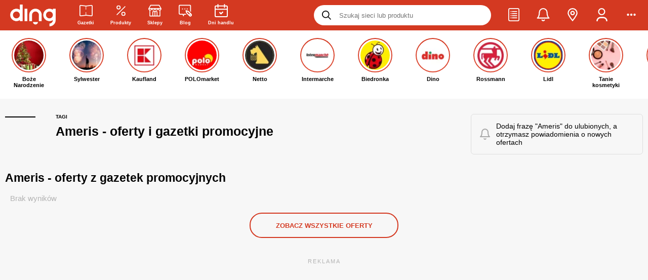

--- FILE ---
content_type: application/javascript; charset=UTF-8
request_url: https://ding.pl/public/pl-tag-bundle-97b6b49a5da9222ede54.js
body_size: 26816
content:
(window.webpackJsonp=window.webpackJsonp||[]).push([[28],{1263:function(e,t,a){"use strict";a.r(t);var i=a(2),n=a.n(i),r=a(0),o=a.n(r),l=a(1),s=a(6),d=a(125),c=a(774),m=a(602),u=a(1296),p=a(9),g=a(10),v=a(40),h=a(29);const b=new p.a("alternateTagQuery",p.c`
    query alternateTagQuery(
      $id: ID!
    ) {
      tag(id: $id) {
        pl_name: name @locale(lang: pl)
        uk_name: name @locale(lang: uk)
      }
    }
  `),f=Object(g.a)((({id:e})=>({cacheKey:{prefix:h.a},query:b,responseSelector:"tag",variables:{id:e}})))(v.b);var k=a(636),y=a(4),S=a.n(y),N=a(8),w=a(113),C=a(811),O=a(13),x=a(1282),F=a(112),P=a(1283),j=a(43);const L="artykuly",$="produkty",I="gazetki";var T,E,A,_=o.a.memo(Object(O.a)({base:{"& h1":{fontSize:"25px"}}},{})((({tag:e,classes:t,...a})=>{const i=Object(N.a)(),r=Object(w.a)(e.name),{description:l}=e,s={subsection:!0,tag:e};let{image:d,products:{items:m},articles:{items:u},leafletPages:{items:p}}=e,g=null;return l&&(g=n()(x.a,{moreTextShadow:!0,style:{maxHeight:200,height:"auto"}},void 0,n()(P.i,{html:l})),d&&(g=n()(j.g,{src:d,alt:i("website.routes.tag.description.image_alt",r),preload:!0,spacing:{right:4,bottom:2}},void 0,g))),o.a.createElement(F.c,S()({className:t.base,title:i("website.routes.tag.title"),header:i("website.routes.tag.description.header",r),headerTag:"H1",headerToolbar:n()(j.c,{},void 0,n()(c.d,{tag:e}))},a),g,!p.length&&!m.length&&n()(c.c.SimilarTags,{subsection:!0,tag:e,title:null}),m.length?o.a.createElement(c.c.Products,S()({},s,{id:$,list:m})):n()(c.c.NoResults.Products,{id:$,searchParams:{name:e.name}}),p.length?o.a.createElement(c.c.Leaflets,S()({},s,{id:I,list:Object(C.a)(p)})):n()(c.c.NoResults.Leaflets,{id:I,searchParams:{name:e.name}}),u.length?o.a.createElement(c.c.Articles,S()({},s,{id:L,list:u})):n()(c.c.NoResults.Articles,{id:L,searchParams:{name:e.name}}))}))),z=a(127),B=(a(11),a(810));const M=["27409"],R=({tag:{name:e,id:t,image:a}})=>{const i=Object(N.a)("website.routes.tag.meta"),r=Object(w.a)(e),o={title:Object(B.a)({t:i,content:i("title"),variables:{name:r}}),description:i("description",{name:e})},s={title:Object(B.a)({t:i,content:i("og.title"),variables:{name:r}})};return n()(z.a,{},void 0,n()("title",{},void 0,o.title),n()("meta",{property:"og:title",content:s.title}),n()("meta",{name:"description",content:o.description}),l.contains(t,M)&&(T||(T=n()("meta",{name:"robots",content:"noindex, nofollow"}))),a&&[n()("meta",{property:"og:image",content:a},"og:image"),E||(E=n()("meta",{property:"og:image:width",content:"640"},"og:image")),A||(A=n()("meta",{property:"og:image:height",content:"420"},"og:image"))])};R.displayName="TagMetaTags";var D=o.a.memo(R),q=a(978),H=a(980),Q=a(52),W=a(324),V=a(1275),G=a(984);const U=({match:{params:e},location:t,nextMiddleware:a})=>n()(V.a,{queryComponent:G.a,loadingComponent:Q.a,show404Page:!0,generateRedirectFn:a=>{if(!a)return null;const i=Object(W.c)(a);return t.pathname!==i||a.id!==e.id?i:null},variables:{id:e.id,articlesCount:q.a,leafletsCount:H.a,withArticles:!0,withProducts:!0,withLeafletPages:!0}},void 0,(e=>n()(a,{tag:e})));U.displayName="TagRouteMiddleware";var K,Y,J=U;const Z=({tag:e})=>n()(m.a,{breadcrumbs:n()(c.b,{tag:e})},void 0,n()(f,{id:e.id},void 0,(e=>n()(k.a,{queryData:e}))),n()(_,{tag:e}),n()(D,{tag:e}),K||(K=n()(s.o,{},void 0,n()(c.c.PopularTags,{subsection:!0}))),Y||(Y=n()(d.a,{name:"dol_srodek"})));Z.displayName="TagRoute";t.default=l.compose(o.a.memo,Object(u.a)(J))(Z)},1270:function(e,t,a){"use strict";var i=a(4),n=a.n(i),r=a(2),o=a.n(r),l=a(0),s=a.n(l),d=a(12),c=a.n(d),m=a(1),u=(a(16),a(13)),p=a(629),g=a(51),v=a(26),h=a(6),b=a(105),f=a(959),k=a(1280);const y={article:{position:"relative","& > a":{display:"flex",flexDirection:"row"}},imageColumn:{extend:g.a,paddingLeft:0,paddingRight:25,"& > *":{width:"100%"}},titleColumn:{display:"flex",flexDirection:"column",padding:[10,20],"& > header":{display:"contents"}},articleHeader:{margin:[0,0,15]},articleDescription:{paddingBottom:15,fontSize:17,lineHeight:"24px",flexGrow:1}},S=({classes:e,className:t,item:a,...i})=>s.a.createElement(b.b,n()({bordered:!0,hoverable:!0,className:c()(e.article,t)},i),o()(v.b,{article:a},void 0,o()(h.h.Column,{xs:12,md:8,className:e.imageColumn,noPadding:!0},void 0,o()(f.a,{article:a,wrapWithAnchor:!1,coverSize:"big",preload:!0})),o()(h.h.Column,{className:e.titleColumn,centered:!1,noPadding:!0},void 0,o()("header",{},void 0,o()(h.i.H2,{className:e.articleHeader},void 0,a.title),o()(h.u,{type:"dark-muted",size:"medium",className:e.articleDescription},void 0,Object(p.a)(250,a.lead))),o()(k.a,{withLink:!1,article:a,style:{marginRight:"auto",alignSelf:"flex-end",maxWidth:205}}))));S.displayName="LeadExpandedArticleCard",t.a=m.compose(s.a.memo,Object(u.a)(y,{index:2}))(S)},1271:function(e,t,a){"use strict";var i=a(2),n=a.n(i),r=a(4),o=a.n(r),l=a(0),s=a.n(l),d=a(1),c=a(630),m=a(953),u=a(1276),p=a(965);const g="LATEST_CONTRACTOR_LEAFLET_OR_CATEGORY",v="LATEST_CONTRACTOR_LEAFLET_OR_SIMILAR",h="LEAFLET_OR_SIMILAR",b="LEAFLET_OR_CATEGORY",f="LEAFLET",k=s.a.memo((({type:e,itemId:t,categoryId:a,pageNo:i})=>{const r=(null!=i?i:1)-1;switch(e){case f:return n()(p.b,{queryProps:{id:+t,withProducts:!1,withTags:!1},pageIndex:r});case b:case h:return n()(p.b,{queryComponent:u.a,queryProps:{variables:{itemId:t,placement:"LEAFLET",...!d.isNil(a)&&{afterExpireCategoryId:[+a]}}},pageIndex:r});case g:case v:return n()(p.b,{queryComponent:u.a,queryProps:{variables:{itemId:t,placement:"LATEST_CONTRACTOR_LEAFLET",...!d.isNil(a)&&{afterExpireCategoryId:[+a]}}},pageIndex:r});default:return null}}));k.displayName="ViewerArticleEmbed";const y={VIEWER:k},S=(e,t)=>{const a=d.split(/<\w+>[^/]*({{\s\w+\sJSON=.*?\s}}).*?<\/\w+>/g,t);return d.reduce(((t,a)=>{let i=d.trim(a);if(!i||"\n"===i)return t;if(d.startsWith("{{",i)){const a=/{{\s(\w+)\sJSON=(.*?)\s}}/.exec(i);a&&(i=!e&&(({id:e,type:t,json:a})=>{const i=y[t];return i?n()("div",{style:{width:"100%",clear:"both",touchAction:"pan-y"}},void 0,s.a.createElement(i,o()({key:e},a))):null})({id:`embed-${t.length}`,type:a[1],json:Object(c.a)(a[2])}))}return i&&t.push(i),t}),[],a)},N=Object(l.forwardRef)((({html:e,excludeEmbeds:t,...a},i)=>{const n=Object(l.useMemo)((()=>d.contains("{{",e)?S(t,e):null),[t,e]);return(null==n?void 0:n.length)>0?s.a.createElement("div",{ref:i},n.map(((e,t)=>d.is(String,e)?s.a.createElement(m.a,o()({},a,{allowOuterElementsMargin:!0,key:t,html:e})):s.a.cloneElement(e,{key:t})))):s.a.createElement(m.a,o()({ref:i},a,{html:e}))}));N.displayName="DangerousArticleHTML";t.a=N},1272:function(e,t,a){"use strict";var i,n=a(4),r=a.n(n),o=a(2),l=a.n(o),s=a(0),d=a.n(s),c=(a(3),a(32)),m=a(8),u=a(122),p=a(952),g=a(966),v=a(1273);const h=({withoutLinks:e,...t})=>{const a=Object(m.a)(),{title:n,header:o}=a("website.shared.sections.articles"),{pathname:s}=Object(c.j)(),h=e?"span":u.b;return d.a.createElement(p.a,r()({title:!t.subsection&&l()(h,{},void 0,n),header:o&&l()(h,{},void 0,o),headerButton:v.a&&l()(v.a,{target:"googleNews",fromPage:s,type:"primary"}),expandMoreAnchor:!t.lazyLoadOnScroll&&!t.toolbarRenderFn&&(i||(i=l()(g.a,{}))),gridProps:{itemProps:{imageProps:{imageClass:"C128"}}},showLoadingPlaceholder:!0,skeletonLoading:!0},t))};h.displayName="DefaultArticlesGridSection",t.a=h},1273:function(e,t,a){"use strict";var i=a(4),n=a.n(i),r=a(0),o=a.n(r),l=(a(3),a(11),a(22)),s=a(145),d=a(2),c=a.n(d),m=a(15);const u={googleNews:{name:"Google News",icon:Object(m.a)("GoogleNews",{viewBox:"0 0 6550.8 5359.7"},o.a.createElement(o.a.Fragment,null,c()("path",{fill:"#0C9D58",d:"M5210.8 3635.7c0 91.2-75.2 165.9-167.1 165.9H1507c-91.9 0-167.1-74.7-167.1-165.9V165.9C1339.9 74.7 1415.1 0 1507 0h3536.8c91.9 0 167.1 74.7 167.1 165.9v3469.8z"}),c()("polygon",{opacity:".2",fill:"#004D40",points:"5210.8,892 3885.3,721.4 5210.8,1077"}),c()("path",{opacity:".2",fill:"#004D40",d:"M3339.3 180.9L1332 1077.2l2218.5-807.5v-2.2c-39-83.6-134-122.6-211.2-86.6z"}),c()("path",{opacity:".2",fill:"#FFFFFF",d:"M5043.8 0H1507c-91.9 0-167.1 74.7-167.1 165.9v37.2c0-91.2 75.2-165.9 167.1-165.9h3536.8c91.9 0 167.1 74.7 167.1 165.9v-37.2C5210.8 74.7 5135.7 0 5043.8 0z"}),c()("path",{fill:"#EA4335",d:"M2198.2 3529.1c-23.9 89.1 23.8 180 106 202l3275.8 881c82.2 22 169-32.9 192.8-122l771.7-2880c23.9-89.1-23.8-180-106-202l-3275.8-881c-82.2-22-169 32.9-192.8 122l-771.7 2880z"}),c()("polygon",{opacity:".2",fill:"#3E2723",points:"5806.4,2638.1 5978.7,3684.8 5806.4,4328.1"}),c()("polygon",{opacity:".2",fill:"#3E2723",points:"3900.8,764.1 4055.2,805.6 4151,1451.6"}),c()("path",{opacity:".2",fill:"#FFFFFF",d:"M6438.6 1408.1l-3275.8-881c-82.2-22-169 32.9-192.8 122l-771.7 2880c-1.3 4.8-1.6 9.7-2.5 14.5l765.9-2858.2c23.9-89.1 110.7-144 192.8-122l3275.8 881c77.7 20.8 123.8 103.3 108.5 187.6l5.9-21.9c23.8-89.1-23.9-180-106.1-202z"}),c()("path",{fill:"#FFC107",d:"M4778.1 3174.4c31.5 86.7-8.1 181.4-88 210.5L1233.4 4643c-80 29.1-171.2-18-202.7-104.7L10.9 1736.5c-31.5-86.7 8.1-181.4 88-210.5L3555.6 267.9c80-29.1 171.2 18 202.7 104.7l1019.8 2801.8z"}),c()("path",{opacity:".2",fill:"#FFFFFF",d:"M24 1771.8c-31.5-86.7 8.1-181.4 88-210.5L3568.7 303.1c79.1-28.8 169 17.1 201.5 102l-11.9-32.6c-31.6-86.7-122.8-133.8-202.7-104.7L98.9 1526c-80 29.1-119.6 123.8-88 210.5l1019.8 2801.8c.3.9.9 1.7 1.3 2.7L24 1771.8z"}),c()("path",{fill:"#4285F4",d:"M5806.4 5192.2c0 92.1-75.4 167.5-167.5 167.5h-4727c-92.1 0-167.5-75.4-167.5-167.5V1619.1c0-92.1 75.4-167.5 167.5-167.5h4727c92.1 0 167.5 75.4 167.5 167.5v3573.1z"}),c()("path",{fill:"#FFFFFF",d:"M4903.8 2866H3489.4v-372.2h1414.4c41.1 0 74.4 33.3 74.4 74.4v223.3c0 41.1-33.3 74.5-74.4 74.5zM4903.8 4280.3H3489.4v-372.2h1414.4c41.1 0 74.4 33.3 74.4 74.4v223.3c0 41.2-33.3 74.5-74.4 74.5zM5127.1 3573.1H3489.4v-372.2h1637.7c41.1 0 74.4 33.3 74.4 74.4v223.3c0 41.2-33.3 74.5-74.4 74.5z"}),c()("path",{opacity:".2",fill:"#1A237E",d:"M5638.9 5322.5h-4727c-92.1 0-167.5-75.4-167.5-167.5v37.2c0 92.1 75.4 167.5 167.5 167.5h4727c92.1 0 167.5-75.4 167.5-167.5V5155c0 92.1-75.4 167.5-167.5 167.5z"}),c()("path",{opacity:".2",fill:"#FFFFFF",d:"M911.9 1488.8h4727c92.1 0 167.5 75.4 167.5 167.5v-37.2c0-92.1-75.4-167.5-167.5-167.5h-4727c-92.1 0-167.5 75.4-167.5 167.5v37.2c0-92.1 75.4-167.5 167.5-167.5z"}),c()("path",{fill:"#FFFFFF",d:"M2223.9 3238.2v335.7h481.7c-39.8 204.5-219.6 352.8-481.7 352.8-292.4 0-529.5-247.3-529.5-539.7s237.1-539.7 529.5-539.7c131.7 0 249.6 45.3 342.7 134v.2l254.9-254.9c-154.8-144.3-356.7-232.8-597.7-232.8-493.3 0-893.3 399.9-893.3 893.3s399.9 893.3 893.3 893.3c515.9 0 855.3-362.7 855.3-873 0-58.5-5.4-114.9-14.1-169.2h-841.1z"}),c()("g",{opacity:".2",fill:"#1A237E"},void 0,c()("path",{d:"M2233.2 3573.9v37.2h472.7c3.5-12.2 6.5-24.6 9-37.2h-481.7z"}),c()("path",{d:"M2233.2 4280.3c-487.1 0-882.9-389.9-892.8-874.7-.1 6.2-.5 12.4-.5 18.6 0 493.4 399.9 893.3 893.3 893.3 515.9 0 855.3-362.7 855.3-873 0-4.1-.5-7.9-.5-12-11.1 497-347.4 847.8-854.8 847.8zM2575.9 2981.3c-93.1-88.6-211.1-134-342.7-134-292.4 0-529.5 247.3-529.5 539.7 0 6.3.7 12.4.9 18.6 9.9-284.2 242.4-521.1 528.6-521.1 131.7 0 249.6 45.3 342.7 134v.2l273.5-273.5c-6.4-6-13.5-11.3-20.1-17.1L2576 2981.5l-.1-.2z"})),c()("path",{opacity:".2",fill:"#1A237E",d:"M4978.2 2828.7v-37.2c0 41.1-33.3 74.4-74.4 74.4H3489.4v37.2h1414.4c41.1.1 74.4-33.2 74.4-74.4zM4903.8 4280.3H3489.4v37.2h1414.4c41.1 0 74.4-33.3 74.4-74.4v-37.2c0 41.1-33.3 74.4-74.4 74.4zM5127.1 3573.1H3489.4v37.2h1637.7c41.1 0 74.4-33.3 74.4-74.4v-37.2c0 41.1-33.3 74.4-74.4 74.4z"}),c()("radialGradient",{id:"a",cx:"1476.404",cy:"434.236",r:"6370.563",gradientUnits:"userSpaceOnUse"},void 0,c()("stop",{offset:"0",stopColor:"#fff",stopOpacity:".1"}),c()("stop",{offset:"1",stopColor:"#fff",stopOpacity:"0"})),c()("path",{fill:"url(#a)",d:"M6438.6 1408.1l-1227.7-330.2v-912c0-91.2-75.2-165.9-167.1-165.9H1507c-91.9 0-167.1 74.7-167.1 165.9v908.4L98.9 1526c-80 29.1-119.6 123.8-88 210.5l733.5 2015.4v1440.3c0 92.1 75.4 167.5 167.5 167.5h4727c92.1 0 167.5-75.4 167.5-167.5v-826.9l738.3-2755.2c23.8-89.1-23.9-180-106.1-202z"}))),link:"https://news.google.com/publications/CAAqBwgKMIfhmwswy-uzAw"}},p=Object(l.b)({onClick({iwa:e},{eventData:t}){e.articleClickFollowUsOnButton(t)}})(s.a),g=({target:e,fromPage:t,...a})=>{var i;const r=null!==(i=u[e])&&void 0!==i?i:u.googleNews,l={fromPage:t};return o.a.createElement(p,n()({icon:r.icon,type:"secondary",outline:!0,iconOnRight:!1,style:{letterSpacing:".1em"},onClick:()=>window.open(r.link,"_blank"),eventData:l},a),r.name)};g.displayName="FollowUsOnButton",g.defaultProps={target:"googleNews"};t.a=g},1275:function(e,t,a){"use strict";a.d(t,"a",(function(){return g})),a.d(t,"b",(function(){return v.a}));var i=a(4),n=a.n(i),r=a(2),o=a.n(r),l=a(0),s=a.n(l),d=(a(3),a(32)),c=a(1),m=(a(11),a(43)),u=a(979);const p=({children:e,idParamCheck:t,queryComponent:a,fourOFourComponent:i=u.b,show404Page:r,generateRedirectFn:l,redirectURL:p,variables:g,skip:v,...h})=>{var b,f;const k=(t,a)=>{const n=null==l?void 0:l(t,a);return n?o()(d.b,{to:n}):!r||t||v?t||v?e(t,a):f||(f=o()(d.b,{to:p})):o()(d.c,{render:({staticContext:e})=>(e&&(e.statusCode=404),b||(b=o()(i,{})))})};return t&&c.isNil(g.id)?k(null,{}):s.a.createElement(a,n()({loadingComponent:!h.optimisticResponse&&(()=>o()(m.h,{style:{height:200}}))},g&&{variables:g},{skip:v},h),k)};p.displayName="RedirectIf404Query",p.defaultProps={idParamCheck:!0,show404Page:!1};var g=p,v=(a(969),a(955))},1276:function(e,t,a){"use strict";a.d(t,"a",(function(){return h}));var i=a(9),n=a(515),r=a.n(n),o=a(514),l=a.n(o),s=a(631),d=a.n(s),c=a(632),m=a.n(c),u=a(510),p=a(10),g=a(42);const v=new i.a("embedViewerLeaflet",i.c`
    ${d.a}
    ${r.a}
    ${l.a}
    ${m.a}
    ${u.a}
    query embedViewerLeaflet(
      $itemId: Int!,
      $placement: EmbedViewerLeafletPlacement!,
      $afterExpireCategoryId: [Int!],
      $findSimilar: Boolean = true,
      $withProducts: Boolean = false,
      $withTags: Boolean = false,
      $imagesSize: String = "C127"
    ) @locale(lang: ${"pl"}) {
      embedViewerLeaflet(
        itemId: $itemId,
        placement: $placement,
        findSimilar: $findSimilar,
        afterExpireCategoryId: $afterExpireCategoryId,
      ) {
        info {
          ...ViewerInfo
        }
        pages {
          ...ViewerPage
        }
      }
    }
  `),h=Object(p.a)({query:v,responseSelector:"embedViewerLeaflet"})(g.c)},1277:function(e,t,a){"use strict";a.d(t,"a",(function(){return i.a})),a.d(t,"c",(function(){return v})),a.d(t,"b",(function(){return I}));var i=a(950),n=a(4),r=a.n(n),o=a(0),l=a.n(o),s=a(388),d=a(755);const c=({articles:e,...t})=>l.a.createElement(i.a,r()({list:e.items||e},t));c.displayName="ArticlesGridContainer";Object(s.a)(d.a,"articles")(c);var m,u,p=a(10),g=a(517),v=Object(p.a)({queryComponent:d.a,gridComponent:i.a})(g.a),h=a(2),b=a.n(h),f=(a(3),a(1)),k=a(1270),y=a(12),S=a.n(y),N=a(13),w=a(51),C=a(6),O=a(107),x=a(105);const F={article:{position:"relative","& > div":{display:"flex",flexDirection:"row"}},imageColumn:{extend:w.a,paddingRight:25},titleColumn:{display:"flex",flexDirection:"column",padding:[10,20],"& > header":{display:"contents"}},articleHeader:{height:64,width:"90%",margin:[0,0,15]},articleDescription:{paddingBottom:15,flexGrow:1,height:197,"& > div":{height:"65%",backgroundClip:"content-box"}},button:{height:50,marginRight:"auto",maxWidth:205}},P=({classes:e,className:t,...a})=>l.a.createElement(x.b,r()({bordered:!0,hoverable:!0,className:S()(e.article,t)},a),b()("div",{},void 0,b()(C.h.Column,{xs:12,md:8,className:e.imageColumn,noPadding:!0},void 0,m||(m=b()(O.a,{}))),b()(C.h.Column,{className:e.titleColumn,centered:!1,noPadding:!0},void 0,b()("header",{},void 0,b()(O.a,{className:e.articleHeader}),b()("div",{className:e.articleDescription},void 0,u||(u=b()(O.a,{})))),b()(O.a,{className:e.button}))));P.displayName="LeadExpandedArticleCardSkeleton";var j,L=f.compose(l.a.memo,Object(N.a)(F,{index:2}))(P);const $=({showLead:e,list:t,placeholder:a,...n})=>{if(a)return l.a.createElement(l.a.Fragment,null,e&&(j||(j=b()(L,{spaced:!0}))),l.a.createElement(i.a,r()({},n,{placeholder:e?a-1:a})));const o=e?f.head(t):null,s=e?f.tail(t):t;return l.a.createElement(l.a.Fragment,null,e&&o&&b()(k.a,{item:o,spaced:!0}),l.a.createElement(i.a,r()({},n,e&&1===t.length&&{emptyPlaceholderComponent:null},{list:s})))};$.displayName="ArticlesLeadFirstGrid",$.defaultProps={showLead:!0};var I=$},1280:function(e,t,a){"use strict";var i=a(4),n=a.n(i),r=a(0),o=a.n(r),l=(a(3),a(8)),s=a(26),d=a(47);const c=({article:e,withLink:t,style:a,className:i,...r})=>{const c=Object(l.a)(),m=o.a.createElement(d.a,n()({type:"primary",outline:!0},!t&&{style:a,className:i}),c("website.shared.sections.articles.read_more_article"));return t?o.a.createElement(s.b,n()({article:e,style:a,className:i},r),m):m};c.displayName="ReadMoreArticleButton",c.defaultProps={withLink:!0},t.a=o.a.memo(c)},1282:function(e,t,a){"use strict";var i=a(3),n=a.n(i),r=a(7),o=a(5);const l=r.a.div({base:{maxHeight:250,overflowY:"auto",paddingRight:10},fixedHeight:{height:250},moreTextShadow:{"&:after":{content:'""',display:"block",position:"sticky",bottom:0,left:0,width:"100%",height:30,background:`linear-gradient(0deg, ${o.X} ,transparent)`}},"padding-small":{padding:"0 5px"},"padding-medium":{padding:"0 10px"},"padding-big":{padding:"0 15px"}},{omitProps:["moreTextShadow","fixedHeight","padding"],classSelector:(e,t)=>[t.moreTextShadow&&e.moreTextShadow,t.fixedHeight&&e.fixedHeight,t.padding&&e[`padding-${t.padding}`]]});l.displayName="ScrollableText",l.propTypes={padding:n.a.string,moreTextShadow:n.a.bool},l.defaultProps={moreTextShadow:!1},t.a=l},1283:function(e,t,a){"use strict";a.d(t,"g",(function(){return N})),a.d(t,"j",(function(){return P.a})),a.d(t,"k",(function(){return j.a})),a.d(t,"a",(function(){return D})),a.d(t,"f",(function(){return V})),a.d(t,"c",(function(){return K})),a.d(t,"h",(function(){return le})),a.d(t,"i",(function(){return Y.a})),a.d(t,"b",(function(){return ue})),a.d(t,"d",(function(){return pe.a})),a.d(t,"l",(function(){return pe.c})),a.d(t,"e",(function(){return pe.b}));var i=a(2),n=a.n(i),r=a(0),o=a.n(r),l=(a(3),a(1)),s=(a(16),a(8)),d=a(13),c=a(14),m=a(6),u=a(396),p=a(4),g=a.n(p),v=a(47),h=a(26);const b=({author:e,style:t,className:a,...i})=>{const r=Object(s.a)();return n()(h.d,{style:t,className:a,author:e},void 0,o.a.createElement(v.a.Primary,g()({outline:!0},i),r("website.shared.cards.author.see_more")))};b.displayName="MoreAuthorArticlesButton";var f=b,k=a(105);const y={card:{display:"flex",position:"relative",minHeight:210,margin:[40,10,10],lineHeight:"24px",...Object(c.c)({xs:{flexDirection:"column",alignItems:"center",padding:20},md:{flexDirection:"row",alignItems:"initial",padding:40}})},bio:Object(c.c)({xs:{"&:not(:empty)":{margin:[20,0,30],textAlign:"center"}},md:{"&:not(:empty)":{margin:[0,0,20],textAlign:"initial"}}}),photo:{width:200,height:200,borderRadius:"100%",objectFit:"cover"},infoColumn:Object(c.c)({xs:{marginTop:25},md:{marginTop:"initial",paddingLeft:30,paddingTop:0,paddingBottom:0}}),title:{marginTop:0,...Object(c.c)({xs:{textAlign:"center",fontSize:22},md:{textAlign:"initial",fontSize:25}})},seeMoreButton:Object(c.c)({xs:{width:"100%","& > button":{margin:"0 auto"}},md:{width:"initial","& > button":{margin:"initial"}}})},S=({classes:e,item:t,seeMore:a})=>{const i=Object(s.a)();return n()(k.b,{className:e.card,spaced:!0,bordered:!0},void 0,n()(u.c,{className:e.photo,preload:!0,src:t.photo,alt:t.name||i("website.shared.cards.author.image_alt")}),n()(m.h.Column,{grow:!0,className:e.infoColumn},void 0,n()(m.i.H2,{className:e.title},void 0,t.name),n()(m.p,{className:e.bio},void 0,t.bio),a&&n()(f,{author:t,className:e.seeMoreButton})))};S.displayName="AuthorCard",S.defaultProps={seeMore:!1};var N=l.compose(o.a.memo,Object(d.a)(y,{index:1}))(S),w=(a(954),a(5)),C=(a(11),a(140)),O=a(1273);const x={card:{minHeight:210,margin:[40,10,10],lineHeight:"24px",backgroundColor:w.O,...Object(c.c)({xs:{padding:20},md:{padding:40}})},infoColumn:{"& h2, h3":{marginTop:0,textAlign:"center",color:w.Mb},...Object(c.c)({xs:{marginTop:25},md:{marginTop:"initial",paddingLeft:30,paddingTop:0,paddingBottom:0}})},header:{textTransform:"uppercase",...Object(c.c)({xs:{fontSize:24},md:{fontSize:28}})},subheader:Object(c.c)({xs:{fontSize:18},md:{fontSize:22}})},F=({classes:e,target:t,articleId:a})=>{const i=Object(s.a)("website");return n()(k.b,{className:e.card,spaced:!0,bordered:!0},void 0,n()(m.h.Column,{grow:!0,className:e.infoColumn},void 0,n()(m.i.H2,{className:e.header},void 0,i("shared.cards.follow_us_on.header")),n()(m.i.H3,{className:e.subheader},void 0,Object(C.d)(i("shared.cards.follow_us_on.call_to_action"),i("page_name.titleAddress"))),n()(O.a,{target:t,fromPage:a})))};F.displayName="FollowUsOnCard",F.defaultProps={target:"googleNews"};l.compose(o.a.memo,Object(d.a)(x,{index:1}))(F),a(1270);var P=a(1272),j=a(952),L=(a(626),a(113)),$=a(222),I=a(122),T=a(389);const E=e=>{const t=Object(s.a)();return o.a.createElement($.a.LinkItem,g()({linkComponent:h.c},e),t("website.shared.breadcrumbs.articles"))};E.displayName="ArticlesRootItem";var A=E;const _=({category:e,...t})=>o.a.createElement($.a.LinkItem,g()({linkComponent:h.c,linkProps:{category:e}},t),e.name);_.displayName="ArticlesCategoryItem";var z,B=_;const M=({article:e})=>{const t=[{name:Object(s.a)()("website.shared.breadcrumbs.articles"),item:Object(I.c)()},{name:e.category.name,item:Object(I.c)(e)},{name:e.title,item:Object(T.c)(e)}];return n()($.a.List,{jsonLD:t},void 0,z||(z=n()(A,{})),e&&o.a.createElement(o.a.Fragment,null,n()(B,{category:e.category}),n()($.a.Item,{shrink:!0,"aria-current":"page"},void 0,Object(L.a)(e.title||""))))};M.displayName="ArticleBreadcrumbs";var R,D=M,q=a(394);const H=({author:e})=>{const t=Object(s.a)(),a=[{name:t("website.shared.breadcrumbs.articles"),item:Object(I.c)()},{name:t("website.shared.breadcrumbs.authors")},{name:e.name,item:Object(q.c)(e)}];return n()($.a.List,{jsonLD:a},void 0,R||(R=n()(A,{})),n()($.a.Item,{},void 0,t("website.shared.breadcrumbs.authors")),n()($.a.Item,{"aria-current":"page"},void 0,e.name))};H.displayName="ArticleBreadcrumbs";var Q,W,V=o.a.memo(H),G=a(753);const U=({categoryId:e})=>{const t=[{name:Object(s.a)()("website.shared.breadcrumbs.articles"),item:Object(I.c)()}];return n()(G.a.Article,{id:e,skip:l.isNil(e)},void 0,(e=>(e&&t.push({name:e.name,item:Object(I.c)({category:e})}),n()($.a.List,{jsonLD:t},void 0,e?o.a.createElement(o.a.Fragment,null,W||(W=n()(A,{})),n()(B,{category:e,"aria-current":"page"})):Q||(Q=n()(A,{"aria-current":"page"}))))))};U.displayName="ArticlesBreadcrumbs";var K=o.a.memo(U),Y=a(1271);a(18);var J={id:"111",name:"redakcja-ding",image:"https://i.iplsc.com/000FOUZMK68K8GMS-C115.png",url:"https://ding.pl/blog/autorzy/redakcja-ding,111"},Z=a(34),X=a(1286),ee=a.n(X),te=a(50),ae=a(385);const ie=l.compose(l.join(","),l.pluck("name"),l.defaultTo([])),ne=({article:e})=>{const{title:t,postThumbnail:a,author:i,lead:r,contentHtmlStrip:o,publishDate:l,tags:s}=e;return n()(ae.a,{json:{"@type":"NewsArticle",headline:t,image:{"@type":"ImageObject",url:a,height:674,width:1280},mainEntityOfPage:{"@type":"WebPage","@id":Object(te.b)(Object(T.c)(e))},keywords:ie(s),description:r,articleBody:o,datePublished:l,dateModified:l,author:{"@type":"Person",...i?{name:i.name,image:i.photo,url:i.website,description:i.bio}:{...J}},publisher:{"@type":"Organization",name:Z.a.shared.website.name,logo:{"@type":"ImageObject",url:ee.a,width:"1200",height:"630"}}}})};ne.displayName="ArticleJsonLD";var re=o.a.memo(ne);const oe=({article:e,...t})=>o.a.createElement(o.a.Fragment,null,o.a.createElement(Y.a,g()({html:null==e?void 0:e.content},t)),n()(re,{article:e}));oe.displayName="DangerousArticleContent";var le=oe,se=a(71),de=a(956),ce=a(960);const me=()=>{const e=Object(s.a)("website.filters"),t=e("default_selected.all");return n()(ce.a,{listTitle:e("category"),queryComponent:de.a,queryProps:{responseSelector:"categories",variables:{kind:se.ARTICLE}},genLinkURLFn:e=>Object(I.c)({category:e}),emptyOptionURL:!0,emptyItemComponent:()=>t})};me.displayName="ArticleCategoryLinkSelect";var ue=o.a.memo(me),pe=a(1277)},1286:function(e,t,a){e.exports=a.p+"images/logo-schema-c096b6647a18e6ee4449f1a76ecb2637.png"},1296:function(e,t,a){"use strict";var i=a(4),n=a.n(i),r=a(0),o=a.n(r),l=a(25);t.a=e=>t=>{const a=a=>o.a.createElement(e,n()({},a,{nextMiddleware:t}));return a.displayName=Object(l.a)("withRouteMiddlewareProxy",t),a}},222:function(e,t,a){"use strict";var i=a(12),n=a.n(i),r=a(5),o=a(7),l=a(79);const s=Object(o.a)("li",{base:{display:"inline-block !important",extend:l.a,color:r.b,"&:not(:first-child)::before":{content:'"–"',margin:[0,10]}},noShrink:{flexShrink:0}},{omitProps:["shrink"],classSelector:(e,{shrink:t})=>n()(!t&&e.noShrink)});s.displayName="BreadcrumbsBaseItem";var d=s,c=a(4),m=a.n(c),u=a(0),p=a.n(u);a(3),a(11);const g=({linkComponent:e,linkProps:t,children:a,disabled:i,...n})=>{let r=a;return!i&&e&&(r=p.a.createElement(e,m()({underlineHover:!0},t),r)),p.a.createElement(d,n,r)};g.displayName="BreadcrumbsLinkItem",g.defaultProps={disabled:!1};var v=p.a.memo(g),h=a(1),b=a(88),f=a(40);const k=({queryComponent:e,queryProps:t,linkComponent:a,linkPropsSelector:i,contentSelector:n,...r})=>p.a.createElement(e,m()({loadingComponent:null},t),(e=>{const t=Object(b.a)(n,e),o=Object(b.a)(i,e);return h.isEmpty(t)?null:p.a.createElement(v,m()({linkComponent:a,linkProps:o},r),t)}));k.displayName="BreadcrumbsEnhancedItem",k.defaultProps={queryComponent:f.b,contentSelector:()=>{},linkPropsSelector:()=>{}};var y=p.a.memo(k),S=a(8),N=a(6);const w=({...e})=>p.a.createElement(N.w,m()({to:"/"},e)),C=e=>{const t=Object(S.a)();return p.a.createElement(v,m()({linkComponent:w},e),t("website.shared.breadcrumbs.root"))};C.displayName="BreadcrumbsRootLinkItem";var O=C,x=a(2),F=a.n(x),P=a(23),j=a(385),L=a(50);const $=({data:e})=>F()(j.a,{json:{"@type":"BreadcrumbList",ItemListElement:e.map(((e,t)=>({"@type":"ListItem",position:++t,name:e.name,...e.item&&{item:Object(L.b)(e.item)}})))}});$.displayName="BreadcrumbsJsonLD";var I,T=p.a.memo($);const E=Object(o.a)(N.q,{extend:l.a,fontSize:13},{index:1,component:"ol",mergeProps:()=>({inline:!0})}),A=({includeRoot:e,jsonLD:t,children:a,...i})=>{var n;return F()(P.a,{desktopRenderFn:()=>p.a.createElement(p.a.Fragment,null,p.a.createElement(E,i,e&&(I||(I=F()(O,{}))),a),t&&(n||(n=F()(T,{data:t}))))})};A.displayName="BreadcrumbsList",A.defaultProps={includeRoot:!0};var _=A;const z={};z.Item=d,z.LinkItem=v,z.EnhancedItem=y,z.RootLinkItem=O,z.List=_;t.a=z},376:function(e,t,a){"use strict";a.d(t,"b",(function(){return b}));var i,n,r,o=a(2),l=a.n(o),s=(a(0),a(1)),d=a(8),c=a(171),m=a(80),u=a(764),p=a(6),g=a(624),v=a(762),h=a(255);const b=()=>{const e=Object(d.a)("website.shopping_list.toast"),[t]=Object(g.c)({withCreated:!0,withShoppingList:!1});return async a=>{const n=t=>l()(p.k,{title:e("item_added_to_list."+(t?"error":"success")),icon:i||(i=l()(u.a,{type:"light",size:"medium"}))});try{var r,o;return null===(r=await Object(m.b)(n,null,(()=>t(a))))||void 0===r||null===(o=r.result)||void 0===o?void 0:o.shoppingListItem}catch(e){return console.error(e),null}}};t.a=(e,{useProductId:t,broadcast:a=!0}={})=>{var i;const o=Object(d.a)("website.shopping_list.toast"),b=null==e?void 0:e.id,{disableShoppingList:f}=Object(c.b)(),k=Object(h.b)((({isInShoppingList:t})=>t(e)),[b]),[y]=Object(g.c)({withCreated:!0,withShoppingList:!1},a),[S]=Object(v.c)({withShoppingList:!1,useProductId:t},a);if(!e||f)return{};const N=s.defaultTo(null===(i=e.customerFlags)||void 0===i?void 0:i.inShoppingList,k),w=t=>Object(m.b)((e=>l()(p.k,{title:o("item_added_to_list."+(e?"error":"success")),icon:n||(n=l()(u.a,{type:"light",size:"medium"}))})),null,(()=>y(e,t))),C=()=>Object(m.b)((e=>l()(p.k,{title:o("item_removed_form_list."+(e?"error":"success")),icon:r||(r=l()(u.a,{type:"light",size:"medium"}))})),(e=>({type:e?"danger":"dark"})),(()=>S(e)));return{active:N,onAddItem:w,onRemoveItem:C,onToggleItem:()=>N?C():w()}}},596:function(e,t){var a={kind:"Document",definitions:[{kind:"FragmentDefinition",name:{kind:"Name",value:"ShoppingListItem"},typeCondition:{kind:"NamedType",name:{kind:"Name",value:"ShoppingListItem"}},directives:[],selectionSet:{kind:"SelectionSet",selections:[{kind:"Field",name:{kind:"Name",value:"id"},arguments:[],directives:[]},{kind:"Field",name:{kind:"Name",value:"created"},arguments:[],directives:[]},{kind:"Field",name:{kind:"Name",value:"lastModified"},arguments:[],directives:[]},{kind:"Field",name:{kind:"Name",value:"kind"},arguments:[],directives:[]},{kind:"Field",name:{kind:"Name",value:"promoted"},arguments:[],directives:[]},{kind:"Field",name:{kind:"Name",value:"name"},arguments:[],directives:[]},{kind:"Field",name:{kind:"Name",value:"image"},arguments:[],directives:[]},{kind:"Field",name:{kind:"Name",value:"price"},arguments:[],directives:[]},{kind:"Field",name:{kind:"Name",value:"quantity"},arguments:[],directives:[]},{kind:"Field",name:{kind:"Name",value:"done"},arguments:[],directives:[]},{kind:"Field",name:{kind:"Name",value:"position"},arguments:[],directives:[]},{kind:"Field",name:{kind:"Name",value:"productId"},arguments:[],directives:[]},{kind:"Field",name:{kind:"Name",value:"duration"},arguments:[],directives:[],selectionSet:{kind:"SelectionSet",selections:[{kind:"Field",name:{kind:"Name",value:"end"},arguments:[],directives:[]}]}},{kind:"Field",name:{kind:"Name",value:"category"},arguments:[],directives:[],selectionSet:{kind:"SelectionSet",selections:[{kind:"Field",name:{kind:"Name",value:"id"},arguments:[],directives:[]}]}},{kind:"Field",name:{kind:"Name",value:"leaflet"},arguments:[],directives:[],selectionSet:{kind:"SelectionSet",selections:[{kind:"Field",name:{kind:"Name",value:"id"},arguments:[],directives:[]}]}},{kind:"Field",name:{kind:"Name",value:"leafletSelection"},arguments:[],directives:[],selectionSet:{kind:"SelectionSet",selections:[{kind:"Field",name:{kind:"Name",value:"leaflet"},arguments:[],directives:[],selectionSet:{kind:"SelectionSet",selections:[{kind:"Field",name:{kind:"Name",value:"id"},arguments:[],directives:[]}]}},{kind:"Field",name:{kind:"Name",value:"module"},arguments:[],directives:[],selectionSet:{kind:"SelectionSet",selections:[{kind:"Field",name:{kind:"Name",value:"id"},arguments:[],directives:[]}]}},{kind:"Field",name:{kind:"Name",value:"page"},arguments:[],directives:[],selectionSet:{kind:"SelectionSet",selections:[{kind:"Field",name:{kind:"Name",value:"id"},arguments:[],directives:[]}]}},{kind:"Field",name:{kind:"Name",value:"rect"},arguments:[],directives:[],selectionSet:{kind:"SelectionSet",selections:[{kind:"Field",name:{kind:"Name",value:"x"},arguments:[],directives:[]},{kind:"Field",name:{kind:"Name",value:"y"},arguments:[],directives:[]},{kind:"Field",name:{kind:"Name",value:"w"},arguments:[],directives:[]},{kind:"Field",name:{kind:"Name",value:"h"},arguments:[],directives:[]}]}}]}},{kind:"Field",name:{kind:"Name",value:"originPage"},arguments:[],directives:[],selectionSet:{kind:"SelectionSet",selections:[{kind:"Field",name:{kind:"Name",value:"id"},arguments:[],directives:[]},{kind:"Field",name:{kind:"Name",value:"index"},arguments:[],directives:[]},{kind:"Field",name:{kind:"Name",value:"leaflet"},arguments:[],directives:[],selectionSet:{kind:"SelectionSet",selections:[{kind:"Field",name:{kind:"Name",value:"id"},arguments:[],directives:[]},{kind:"Field",name:{kind:"Name",value:"name"},arguments:[],directives:[]},{kind:"Field",name:{kind:"Name",value:"contractor"},arguments:[],directives:[],selectionSet:{kind:"SelectionSet",selections:[{kind:"FragmentSpread",name:{kind:"Name",value:"Contractor"},directives:[]}]}}]}}]}},{kind:"Field",name:{kind:"Name",value:"contractor"},arguments:[],directives:[],selectionSet:{kind:"SelectionSet",selections:[{kind:"FragmentSpread",name:{kind:"Name",value:"Contractor"},directives:[]}]}},{kind:"Field",name:{kind:"Name",value:"tag"},arguments:[],directives:[],selectionSet:{kind:"SelectionSet",selections:[{kind:"Field",name:{kind:"Name",value:"id"},arguments:[],directives:[]},{kind:"Field",name:{kind:"Name",value:"name"},arguments:[],directives:[]},{kind:"Field",name:{kind:"Name",value:"totalProducts"},arguments:[],directives:[]},{kind:"Field",name:{kind:"Name",value:"totalPages"},arguments:[],directives:[]}]}}]}}],loc:{start:0,end:666}};a.loc.source={body:"fragment ShoppingListItem on ShoppingListItem {\n  id\n  created\n  lastModified\n  kind\n  promoted\n  name\n  image\n  price\n  quantity\n  done\n  position\n  productId\n  duration {\n    end\n  }\n  category {\n    id\n  }\n  leaflet {\n    id\n  }\n\n  # for in viewer modules selection\n  leafletSelection {\n    leaflet {\n      id\n    }\n    module {\n      id\n    }\n    page {\n      id\n    }\n    rect {x, y, w, h}\n  }\n\n  # for link generator\n  originPage {\n    id\n    index # starts from 0\n    leaflet {\n      id\n      name\n      contractor {\n        ...Contractor\n      }\n    }\n  }\n\n  contractor {\n    ...Contractor\n  }\n\n  tag {\n    id\n    name\n    totalProducts\n    totalPages\n  }\n}\n",name:"GraphQL request",locationOffset:{line:1,column:1}};e.exports=a},597:function(e,t){var a={kind:"Document",definitions:[{kind:"FragmentDefinition",name:{kind:"Name",value:"ShoppingList"},typeCondition:{kind:"NamedType",name:{kind:"Name",value:"ShoppingList"}},directives:[],selectionSet:{kind:"SelectionSet",selections:[{kind:"Field",name:{kind:"Name",value:"id"},arguments:[],directives:[]},{kind:"Field",name:{kind:"Name",value:"count"},arguments:[],directives:[]},{kind:"Field",name:{kind:"Name",value:"items"},arguments:[],directives:[],selectionSet:{kind:"SelectionSet",selections:[{kind:"FragmentSpread",name:{kind:"Name",value:"ShoppingListItem"},directives:[]}]}}]}}],loc:{start:0,end:93}};a.loc.source={body:"fragment ShoppingList on ShoppingList {\n  id\n  count\n  items {\n    ...ShoppingListItem\n  }\n}\n",name:"GraphQL request",locationOffset:{line:1,column:1}};e.exports=a},598:function(e,t,a){"use strict";var i=a(4),n=a.n(i),r=a(0),o=a.n(r),l=(a(3),a(16),a(8)),s=a(17),d=a(26);const c=({contractor:e,translation:t,filters:a,...i})=>{const r=Object(l.a)();return o.a.createElement(d.t,n()({filters:a},e&&{filters:{contractors:[e]}}),o.a.createElement(s.b.Primary,i,r(t||`website.shared.sections.selected_leaflets_offers.see_more_${e?"contractor_":""}offers`,[null==e?void 0:e.name])))};c.displayName="SeeMoreOffersButton",t.a=o.a.memo(c)},599:function(e,t,a){"use strict";var i=a(1),n=a(623);t.a=i.curry(((e,t)=>(i.is(Number,e)&&(e={duration:e,startPercentage:0,endPercentage:1}),new Promise((a=>{const r=Date.now();let o=0;const l=()=>{o=i.clamp(0,1,Object(n.a)(e.startPercentage,e.endPercentage,(Date.now()-r)/e.duration));const s=t(o);o!==e.endPercentage&&!1!==s?window.requestAnimationFrame(l):a()};window.requestAnimationFrame(l)})))))},600:function(e,t,a){"use strict";var i=a(2),n=a.n(i),r=a(4),o=a.n(r),l=a(0),s=a.n(l),d=(a(3),a(12)),c=a.n(d),m=a(5),u=(a(16),a(13)),p=a(6),g=a(36);const v={base:{gap:5,margin:5,maxWidth:120,color:m.d},labelAbove:{flexDirection:"column-reverse"},extraSpace:{margin:10},label:{cursor:"pointer",textAlign:"center",overflowWrap:"break-word",maxWidth:"inherit"},"dark-label":{color:m.d},"green-label":{color:m.t},"primary-green-label":{color:m.ab},"light-label":{color:m.Mb},"primary-label":{color:m.ab},"secondary-label":{color:m.l}},h=({classes:e,type:t,label:a,labelAbove:i,size:r,labelSize:l=r,extraSpace:d,coloredLabel:m,fixedWidth:u,...v})=>n()(p.g.Column,{className:c()(e.base,d&&e.extraSpace,i&&e.labelAbove),style:{...u&&{width:`${u}px`}},align:"center"},void 0,s.a.createElement(g.a,o()({type:t,size:r,radius:"big"},v)),n()(p.l,{className:c()(e.label,m&&e[`${t}-label`]),size:l},void 0,a));h.displayName="LabeledIconButton",h.defaultProps={labelAbove:!1,extraSpace:!1,coloredLabel:!1,type:"dark"},t.a=Object(u.a)(v)(h)},623:function(e,t,a){"use strict";t.a=(e,t,a)=>e+(t-e)*a},624:function(e,t,a){"use strict";a.d(t,"a",(function(){return b})),a.d(t,"c",(function(){return f}));var i=a(1),n=a(9),r=a(18),o=a(63),l=a(257),s=a(84),d=a.n(s),c=a(596),m=a.n(c),u=a(597),p=a.n(u),g=a(255),v=a(387);const h=new n.a("createShoppingListItemMutation",n.c`
    ${d.a}
    ${m.a}
    ${p.a}
    mutation createShoppingListItemMutation(
      $leafletPageModuleId: ID,
      $leafletSelection: ShoppingItemLeafletSelectionInput,
      $leafletInsertButtonId: ID,

      $id: ID, # for CUSTOM is null
      $name: String,
      $kind: ShoppingListItemKind!,

      $price: Float,
      $quantity: Int,
      $allowDuplication: Boolean = false,
      $addMode: ShoppingListSortMode,

      $withCreated: Boolean = true,
      $withShoppingList: Boolean = true,
    ) {
      createShoppingListItem(input: {
        leafletPageModuleId: $leafletPageModuleId,
        leafletSelection: $leafletSelection,
        leafletInsertButtonId: $leafletInsertButtonId

        id: $id,
        name: $name,

        kind: $kind,
        price: $price,
        quantity: $quantity,
        allowDuplication: $allowDuplication,

        addMode: $addMode,
      }) {
        errors
        shoppingListItem @include(if: $withCreated) {
          ...ShoppingListItem
        }
        shoppingList @include(if: $withShoppingList) {
          ...ShoppingList
        }
      }
    }
  `),b="ShoppingList:Item:Create",f=(e,t=!1)=>{const a=Object(g.b)(i.prop("addShoppingListItem")),n=Object(g.b)(i.prop("removeShoppingListItem")),[s,d]=Object(o.a)(h),c=Object(l.c)();return[async(o,l)=>{let m=i.pick(["leafletSelection","leafletPageModuleId","quantity","allowDuplication"],o);m=o.kind===r.i.PRODUCT||"originPage"in o?{...m,kind:r.i.PRODUCT,id:o.id,addMode:"TOP_CONTRACTOR"}:o.kind===r.i.TAG?{...m,kind:r.i.TAG,id:o.id}:{...m,kind:r.i.CUSTOM,name:o.name,price:o.price,leafletInsertButtonId:o.leafletInsertButtonId},i.isNil(o.leafletPageModuleId)||(m.leafletPageModuleId=o.leafletPageModuleId);let u=!1;i.isNil(o.id)||l||(a(o),u=!0);let p=null;try{var g;const i={...e,...m};var h;if(p=await s(i),t)c(b,{input:i,shoppingListItem:null===(h=p)||void 0===h?void 0:h.shoppingListItem});u&&(null===(g=p.shoppingListItem)||void 0===g?void 0:g.id)===o.id||a(p.shoppingListItem)}catch(e){throw i.isNil(o.id)||n(o),e}return d.refetchQuery(v.a),p},d]};t.b=({children:e,variables:t})=>e(...f(t))},625:function(e,t,a){"use strict";var i=a(2),n=a.n(i),r=(a(0),a(15));t.a=Object(r.a)("ReplyRightArrow",{viewBox:"0 0 459 459"},n()("path",{transform:"scale(-1, 1) translate(-459, 0)",d:"M178.5,140.25v-102L0,216.75l178.5,178.5V290.7c127.5,0,216.75,40.8,280.5,130.05C433.5,293.25,357,165.75,178.5,140.25z"}))},753:function(e,t,a){"use strict";a.d(t,"b",(function(){return c})),a.d(t,"a",(function(){return u}));var i=a(9),n=a(1),r=a(18),o=a(10),l=a(42),s=a(754),d=a.n(s);const c=n.flip(n.forEachObjIndexed)({Article:r.i.ARTICLE,Common:r.i.COMMON,Contractor:r.i.CONTRACTOR,Leaflet:r.i.LEAFLET,Product:r.i.PRODUCT}),m=new i.a("categoryQuery",i.c`
    ${d.a}
    query categoryQuery(
      $id: ID!,
      $kind: CategoryKind,
    ) @locale(lang: ${"pl"}) {
      category(
        id: $id,
        kind: $kind,
      ) {
        ...Category
      }
    }
  `),u=Object(o.a)((({id:e,kind:t})=>({query:m,responseSelector:"category",variables:{id:e,...t&&{kind:t}}})))(l.c);c(((e,t)=>{u[t]=Object(o.a)((({id:t})=>({query:m,responseSelector:"category",variables:{id:t,kind:e},cacheKey:{expire:86400}})))(l.c)}))},754:function(e,t){var a={kind:"Document",definitions:[{kind:"FragmentDefinition",name:{kind:"Name",value:"Category"},typeCondition:{kind:"NamedType",name:{kind:"Name",value:"Category"}},directives:[],selectionSet:{kind:"SelectionSet",selections:[{kind:"Field",name:{kind:"Name",value:"id"},arguments:[],directives:[]},{kind:"Field",name:{kind:"Name",value:"name"},arguments:[],directives:[]},{kind:"InlineFragment",typeCondition:{kind:"NamedType",name:{kind:"Name",value:"CommonCategory"}},directives:[],selectionSet:{kind:"SelectionSet",selections:[{kind:"Field",name:{kind:"Name",value:"image"},arguments:[],directives:[]}]}}]}}],loc:{start:0,end:87}};a.loc.source={body:"fragment Category on Category {\n  id\n  name\n\n  ... on CommonCategory {\n    image\n  }\n}\n",name:"GraphQL request",locationOffset:{line:1,column:1}};e.exports=a},755:function(e,t,a){"use strict";a.d(t,"a",(function(){return g}));var i=a(9),n=a(10),r=a(42),o=a(388),l=a(758),s=a.n(l),d=a(963),c=a.n(d),m=a(964),u=a.n(m);const p=new i.a("articlesQuery",i.c`
    ${c.a}
    ${u.a}
    ${s.a}
    query articlesQuery(
      $phrase: String,
      $filters: ArticleFilters = {},
      $limit: Int = 3,
      $page: Int = 1,
      $offset: Int,
      $withAuthor: Boolean = false,
      $withFullDescription: Boolean = false,
    ) @locale(lang: ${"pl"}) {
      articles(
        filters: $filters
        limit: $limit
        offset: $offset
        page: $page,
        phrase: $phrase,
      ) {
        items {
          publishDate

          ... @include(if: $withFullDescription) {
            ...Article
          }

          ... @skip(if: $withFullDescription) {
            ...ArticleCard
          }

          author @include(if: $withAuthor) {
            ...Author
          }
        }
        totalItems
        totalPages
      }
    }
  `),g=Object(n.a)({query:p,responseSelector:"articles",cacheKey:{expire:0}})(r.c);Object(o.a)(g,"articles")},756:function(e,t,a){"use strict";var i=a(16),n=a(10),r=a(142),o=a(224),l=a(957),s=a(961);const d=Object(n.a)({translatePath:"website.placeholders.empty_products"})(o.a);t.a=Object(r.b)({itemValuePropName:"product",itemSchema:i.j,itemComponent:l.a,skeletonComponent:s.a,emptyPlaceholderComponent:d,defaultGrid:{xs:6,md:3,lg:2}})},757:function(e,t,a){"use strict";var i=a(2),n=a.n(i),r=a(0),o=a.n(r),l=(a(18),a(50)),s=a(139),d=a(385);const c=({product:e})=>{const{id:t,name:a,image:i,contractor:r,brand:o,price:c,description:m,duration:u}=e,p={"@type":"Product","@id":t,sku:t,name:a,image:i,url:Object(l.b)(Object(s.d)({product:e})),offers:{"@type":"Offer",priceCurrency:"PLN",priceValidUntil:null==u?void 0:u.end,price:null==c?void 0:c.toString(),seller:{"@type":"Organization",name:null==r?void 0:r.name}}};return m&&(p.description=m),o&&(p.brand={"@type":"Brand",name:null==o?void 0:o.name}),n()(d.a,{json:p})};c.displayName="ProductJsonLD",t.a=o.a.memo(c)},758:function(e,t){var a={kind:"Document",definitions:[{kind:"FragmentDefinition",name:{kind:"Name",value:"ArticleCard"},typeCondition:{kind:"NamedType",name:{kind:"Name",value:"Article"}},directives:[],selectionSet:{kind:"SelectionSet",selections:[{kind:"Field",name:{kind:"Name",value:"id"},arguments:[],directives:[]},{kind:"Field",name:{kind:"Name",value:"slug"},arguments:[],directives:[]},{kind:"Field",name:{kind:"Name",value:"title"},arguments:[],directives:[]},{kind:"Field",name:{kind:"Name",value:"lead"},arguments:[],directives:[]},{kind:"Field",name:{kind:"Name",value:"content"},arguments:[],directives:[]},{kind:"Field",name:{kind:"Name",value:"contractorLead"},arguments:[],directives:[]},{kind:"Field",name:{kind:"Name",value:"cover"},arguments:[{kind:"Argument",name:{kind:"Name",value:"size"},value:{kind:"StringValue",value:"C114",block:!1}}],directives:[]},{kind:"Field",name:{kind:"Name",value:"coverAlt"},arguments:[],directives:[]},{kind:"Field",alias:{kind:"Name",value:"postThumbnail"},name:{kind:"Name",value:"cover"},arguments:[{kind:"Argument",name:{kind:"Name",value:"size"},value:{kind:"StringValue",value:"C461",block:!1}}],directives:[]},{kind:"Field",name:{kind:"Name",value:"category"},arguments:[],directives:[],selectionSet:{kind:"SelectionSet",selections:[{kind:"Field",name:{kind:"Name",value:"id"},arguments:[],directives:[]},{kind:"Field",name:{kind:"Name",value:"name"},arguments:[],directives:[]}]}}]}}],loc:{start:0,end:193}};a.loc.source={body:'fragment ArticleCard on Article {\n  id\n  slug\n  title\n  lead\n  content\n  contractorLead\n  cover(size: "C114")\n  coverAlt\n  postThumbnail: cover(size: "C461")\n  category {\n    id\n    name\n  }\n}\n',name:"GraphQL request",locationOffset:{line:1,column:1}};e.exports=a},759:function(e,t,a){"use strict";var i=a(2),n=a.n(i),r=a(4),o=a.n(r),l=a(0),s=a.n(l),d=(a(3),a(188)),c=a(223),m=a(967),u=a(94),p=a(598),g=a(756);const v=({queryProps:e,title:t,header:a,expandMoreAnchor:i,headerLinkProps:n,linkProps:r,gridProps:l,...d})=>s.a.createElement(c.a,o()({queryComponent:m.a,showLoadingPlaceholder:!0,queryProps:{...e,variables:{limit:12,...null==e?void 0:e.variables}},title:!d.subsection&&t&&s.a.createElement(u.b,n,t),header:a&&s.a.createElement(u.b,n,a),gridComponent:g.a,expandMoreAnchor:i,gridProps:{...l,itemProps:{size:"small",imageProps:{responsiveData:[{breakpoint:400,imageClass:"C115"},{breakpoint:800,imageClass:"C112"}]},...null==l?void 0:l.itemProps}}},d));v.displayName="OptionalProductsGridSection",v.defaultProps={expandMoreAnchor:n()(p.a,{translation:"website.shared.titles.see_all",outline:!0})},t.a=Object(d.a)(v)},760:function(e,t,a){"use strict";var i=a(0),n=a.n(i),r=a(513);t.a=e=>t=>({ssrEnabled:a,...i})=>n.a.createElement(r.a,{ssrEnabled:a,loaderComponent:e},(()=>n.a.createElement(t,i)))},762:function(e,t,a){"use strict";a.d(t,"a",(function(){return h})),a.d(t,"c",(function(){return b}));var i=a(1),n=a(9),r=a(63),o=a(257),l=a(84),s=a.n(l),d=a(596),c=a.n(d),m=a(597),u=a.n(m),p=a(255),g=a(387);const v=new n.a("DestroyShoppingListItem",n.c`
    ${s.a}
    ${c.a}
    ${u.a}
    mutation DestroyShoppingListItem(
      $id: ID!,
      $useProductId: Boolean,
      $withShoppingList: Boolean = true,
    ) {
      destroyShoppingListItem(input: {
        id: $id,
        useProductId: $useProductId,
      }) {
        errors
        shoppingList @include(if: $withShoppingList) {
          ...ShoppingList
        }
      }
    }
  `),h="ShoppingList:Item:Destroy",b=(e,t=!0)=>{const a=Object(p.b)(i.prop("addShoppingListItem")),n=Object(p.b)(i.prop("removeShoppingListItem")),[l,s]=Object(r.a)(v),d=Object(o.c)();return[async r=>{n(r);let o=null;try{var c;const a=null!==(c=null==e?void 0:e.useProductId)&&void 0!==c?c:!i.has("productId",r);o=await l({...e,useProductId:a,id:r.id}),t&&d(h,{useProductId:a,id:r.id,item:r})}catch(e){throw a(r),e}return s.refetchQuery(g.a),o},s]};t.b=({children:e,variables:t})=>e(...b(t))},764:function(e,t,a){"use strict";var i=a(2),n=a.n(i),r=a(0),o=a.n(r),l=a(15);t.a=Object(l.a)("DotList",{viewBox:"0 0 21 22"},o.a.createElement(o.a.Fragment,null,n()("rect",{x:4,y:6,width:2,height:2}),n()("rect",{x:8,y:6,width:9,height:2}),n()("rect",{x:4,y:10,width:2,height:2}),n()("rect",{x:8,y:10,width:9,height:2}),n()("rect",{x:4,y:14,width:2,height:2}),n()("rect",{x:8,y:14,width:9,height:2}),n()("path",{d:"M0,0V22H21V0ZM19,20H2V2H19Z"})))},765:function(e,t,a){"use strict";a.d(t,"a",(function(){return A})),a.d(t,"b",(function(){return B}));var i=a(4),n=a.n(i),r=a(0),o=a.n(r),l=(a(3),a(12)),s=a.n(l),d=a(8),c=a(13),m=a(2),u=a.n(m),p=a(15),g=Object(p.a)("DotListAdd",{viewBox:"0 0 24 24"},o.a.createElement(o.a.Fragment,null,u()("polygon",{points:"24 20 21 20 21 17 19 17 19 20 16 20 16 22 19 22 19 25 21 25 21 22 24 22 24 20"}),u()("rect",{x:4,y:6,width:2,height:2}),u()("rect",{x:8,y:6,width:9,height:2}),u()("rect",{x:4,y:10,width:2,height:2}),u()("rect",{x:8,y:10,width:9,height:2}),u()("rect",{x:4,y:14,width:2,height:2}),u()("rect",{x:8,y:14,width:9,height:2}),u()("polygon",{points:"2 2 19 2 19 15 21 15 21 0 0 0 0 22 14 22 14 20 2 20 2 2"}))),v=Object(p.a)("DotListTick",{viewBox:"0 0 24 24"},o.a.createElement(o.a.Fragment,null,u()("rect",{x:"4",y:"6",width:"2",height:"2"}),u()("rect",{x:"8",y:"6",width:"9",height:"2"}),u()("rect",{x:"4",y:"10",width:"2",height:"2"}),u()("rect",{x:"8",y:"10",width:"9",height:"2"}),u()("rect",{x:"4",y:"14",width:"2",height:"2"}),u()("rect",{x:"8",y:"14",width:"9",height:"2"}),u()("polygon",{points:"2,2 19,2 19,15 21,15 21,0 0,0 0,22 14,22 14,20 2,20"}),u()("polygon",{points:"18.8,24 15.5,20.7 16.9,19.3 18.8,21.2 23.1,16.9 24.6,18.3"}))),h=a(600),b=a(44),f=a.n(b),k=a(7),y=a(128),S=a(599),N=a(623),w=a(767),C=a(23),O=a(509),x=a(518),F=a(323),P=a(170);const j=(e,t)=>({x:e.x+t.left+t.width/2,y:e.y+t.top+t.height/2,width:t.width,height:t.height}),L=Object(k.a)(F.a,{right:"initial",left:"initial",width:24,height:24,borderRadius:"100%",zIndex:1002,willChange:"transform"},{children:"+1"}),$=({sourceElement:e,targetElementId:t,killOffscreen:a,onUnmount:i})=>{const n=Object(C.d)(),o=Object(r.useRef)(null),l=Object(r.useRef)({}),s=Object(O.a)();return Object(r.useEffect)((()=>{const{current:a}=l;a.source=j(s,e.getBoundingClientRect()),a.target=j(s,document.getElementById(t).getBoundingClientRect()),a.element=f.a.findDOMNode(o.current)}),[s.x,s.y]),Object(r.useEffect)((()=>{const e=Object(w.a)(l.current.source,l.current.target);Object(S.a)(e*(n.mobile?1.1:.5),(e=>{const{source:t,target:i,element:n}=l.current,r=Object(N.a)(t.x,i.x,e),o=Object(N.a)(t.y,i.y,e);return n.style.transform=`translate(${r}px, ${o}px)`,!(a&&(o-window.scrollY<=0||r-window.scrollX<=0))})).then(i)}),[l]),u()(x.a,{},void 0,u()(L,{innerRef:e=>{o.current=e}}))};$.defaultProps={killOffscreen:!0};var I=({sourceElement:e,targetElementId:t=P.a}={})=>Object(y.a)({modalComponent:$,targetElementId:t,sourceElement:e}),T=a(376);const E=({product:e,onClick:t,classes:a,...i})=>{const r=Object(d.a)(),{active:l,onToggleItem:c}=Object(T.a)(e);return c?o.a.createElement(h.a,n()({},i,{className:s()(a.base),icon:l?v:g,iconSize:"medium",size:"medium",type:l?"green":"primary",outline:!0,coloredLabel:!!l,fixedWidth:"70",title:r("website.shopping_list.buttons."+(l?"in_shopping_list":"add_to_shopping_list")),label:r("website.shopping_list.buttons."+(l?"in_shopping_list":"add_to_shopping_list")),onClick:e=>{c(),!l&&I({sourceElement:e.target}),t&&t({added:!l})}})):null};E.displayName="AddToShoppingListButton";var A=Object(c.a)({base:{"& i":{marginLeft:2,marginTop:2}}})(E),_=a(17);const z=o.a.forwardRef((({product:e,onClick:t},a)=>{const i=Object(d.a)(),{active:r,onToggleItem:l}=Object(T.a)(e);if(!l)return null;const s=i("website.shopping_list.buttons.add_to_shopping_list");return o.a.createElement(_.l,n()({},r&&{type:"green"},{ref:a,title:s,"aria-label":s,icon:r?v:g,onClick:e=>{l(),!r&&I({sourceElement:e.target}),null==t||t({added:!r})}}))}));z.displayName="AddToShoppingListIconButton";var B=z;a(958)},766:function(e,t,a){"use strict";var i=a(4),n=a.n(i),r=a(2),o=a.n(r),l=a(0),s=a.n(l),d=(a(3),a(12)),c=a.n(d),m=a(1),u=a(5),p=a(13),g=a(8),v=a(519),h=a(970),b=a(14),f=a(6);const k={priceTitle:{display:"block",width:"100%",fontSize:40,fontWeight:900,lineHeight:"1em",textAlign:"center","& > sup":{marginLeft:5,fontSize:"0.55em"}},"small-priceTitle":Object(b.c)({xs:{fontSize:32},md:{fontSize:45}})},y=({classes:e,className:t,small:a,price:i,...r})=>{const[l,d]=i.toFixed(2).split(".");return s.a.createElement(f.u,n()({className:c()(e.priceTitle,a&&e["small-priceTitle"],t)},r),l,o()("sup",{},void 0,d))};y.displayName="PriceTitle";var S=Object(p.a)(k)(y);const N={priceBox:{maxHeight:121,maxWidth:222,borderRadius:6,"& ~ [data-nsfw-layer]":{display:"none"}},"small-priceBox":{width:"auto",maxWidth:"100%",padding:8,marginLeft:[0,"!important"]},background:{padding:[11,10],background:u.Z,color:u.Mb},nonBackground:{paddingLeft:0},nonBackgroundTitle:{marginTop:42,paddingLeft:0,color:u.ab,fontSize:"40px !important"},"small-nonBackgroundTitle":{marginTop:25},discount:{display:"inline-block",padding:[4,10],background:u.m,color:u.d,borderRadius:24,textTransform:"uppercase",fontWeight:700,fontSize:11},"small-discount":{fontSize:9},archived:{extend:v.a}},w=({classes:e,style:t,className:a,small:i,oldPrice:r,price:l,archived:d,background:u,superoffer:p})=>{const v=Object(g.a)("website.shared.titles"),b=Object(h.a)(r,l);return m.isNil(l)?null:o()("div",{style:t,className:c()(e.priceBox,i&&e["small-priceBox"],d&&e.archived,e[u?"background":"nonBackground"],a)},void 0,(p||b)&&o()("div",{className:c()(e.discount,i&&e["small-discount"])},void 0,v(p?"top_offer":"discount.percentage",b)),s.a.createElement(S,n()({price:l,small:i},!u&&{className:[e.nonBackgroundTitle,i&&e["small-nonBackgroundTitle"]]})))};w.displayName="PriceBox";t.a=Object(p.a)(N)(w)},767:function(e,t,a){"use strict";t.a=(e,t)=>Math.sqrt((e.x-t.x)**2+(e.y-t.y)**2)},768:function(e,t,a){var i={kind:"Document",definitions:[{kind:"FragmentDefinition",name:{kind:"Name",value:"LeafletPageFlags"},typeCondition:{kind:"NamedType",name:{kind:"Name",value:"LeafletPageFlags"}},directives:[],selectionSet:{kind:"SelectionSet",selections:[{kind:"Field",name:{kind:"Name",value:"onlyForAdults"},arguments:[],directives:[]}]}},{kind:"FragmentDefinition",name:{kind:"Name",value:"LeafletPageCard"},typeCondition:{kind:"NamedType",name:{kind:"Name",value:"LeafletPage"}},directives:[],selectionSet:{kind:"SelectionSet",selections:[{kind:"Field",name:{kind:"Name",value:"id"},arguments:[],directives:[]},{kind:"Field",name:{kind:"Name",value:"index"},arguments:[],directives:[]},{kind:"Field",name:{kind:"Name",value:"image"},arguments:[{kind:"Argument",name:{kind:"Name",value:"size"},value:{kind:"StringValue",value:"C113",block:!1}}],directives:[]},{kind:"Field",name:{kind:"Name",value:"flags"},arguments:[],directives:[],selectionSet:{kind:"SelectionSet",selections:[{kind:"FragmentSpread",name:{kind:"Name",value:"LeafletPageFlags"},directives:[]}]}},{kind:"Field",name:{kind:"Name",value:"leaflet"},arguments:[],directives:[],selectionSet:{kind:"SelectionSet",selections:[{kind:"FragmentSpread",name:{kind:"Name",value:"LeafletCard"},directives:[]}]}}]}}],loc:{start:0,end:252}};i.loc.source={body:"#import './LeafletCard.graphql'\n\nfragment LeafletPageFlags on LeafletPageFlags {\n  onlyForAdults\n}\n\nfragment LeafletPageCard on LeafletPage {\n  id\n  index\n  image(size: \"C113\")\n  flags {\n    ...LeafletPageFlags\n  }\n  leaflet {\n    ...LeafletCard\n  }\n}\n",name:"GraphQL request",locationOffset:{line:1,column:1}};var n={};i.definitions=i.definitions.concat(a(164).definitions.filter((function(e){if("FragmentDefinition"!==e.kind)return!0;var t=e.name.value;return!n[t]&&(n[t]=!0,!0)}))),e.exports=i},770:function(e,t,a){"use strict";a.d(t,"a",(function(){return l}));var i=a(4),n=a.n(i),r=a(0),o=a.n(r);a(3);var l=({initialChunks:e,variables:t,queryComponent:a,totalItems:i,...r})=>{const l=e[(null==t?void 0:t.page)-1];return l?r.children({items:l,totalPages:Math.ceil(i/((null==t?void 0:t.limit)||1)),totalItems:i}):o.a.createElement(a,n()({},r,{variables:t}))},s=a(18),d=a(772),c=a(771),m=a(984);const u={[s.i.CONTRACTOR]:d.a,[s.i.PRODUCT]:c.a,[s.i.TAG]:m.a},p=({kind:e,...t})=>{const a=u[e];return a?o.a.createElement(a,t):null};p.displayName="KindBasedElementQuery"},771:function(e,t,a){"use strict";a.d(t,"a",(function(){return k}));var i=a(9),n=a(10),r=a(42),o=a(99),l=a.n(o),s=a(321),d=a.n(s),c=a(215),m=a.n(c),u=a(84),p=a.n(u),g=a(990),v=a.n(g),h=a(318),b=a.n(h);const f=new i.a("productQuery",i.c`
    ${l.a}
    ${p.a}
    ${v.a}
    ${b.a}
    ${d.a}
    ${m.a}
    query productQuery(
      $id: ID!,
      $withSimilar: Boolean = false,
    ) @locale(lang: ${"pl"}) {
      product(id: $id) {
        ...Product
        similar @include(if: $withSimilar) {
          ...ProductCard
        }
      }
    }
  `),k=Object(n.a)((({id:e,withSimilar:t})=>({query:f,cacheKey:{expire:0},responseSelector:"product",variables:{id:e,withSimilar:t}})))(r.c)},772:function(e,t,a){"use strict";a.d(t,"a",(function(){return u})),a.d(t,"b",(function(){return p}));var i=a(9),n=a(56),r=a(10),o=a(42),l=a(84),s=a.n(l),d=a(99),c=a.n(d);const m=new i.a("contractorQuery",i.c`
    ${s.a}
    ${c.a}
    query contractorQuery(
      $id: ID!
      $withDescription: Boolean = false
      $withCityCount: Boolean = false
    ) @locale(lang: ${"pl"}) {
      contractor(id: $id) {
        ...Contractor
        customerFlags {
          ...CustomerFlags
        }
        description @include(if: $withDescription)
        cityCount @include(if: $withCityCount)
      }
    }
  `),u=Object(r.a)((({id:e})=>({query:m,responseSelector:"contractor",variables:{id:e}})))(o.c),p=e=>Object(n.a)(m,{responseSelector:"contractor",...e})},774:function(e,t,a){"use strict";a.d(t,"b",(function(){return ve})),a.d(t,"d",(function(){return fe})),a.d(t,"a",(function(){return xe})),a.d(t,"c",(function(){return n}));var i={};a.r(i),a.d(i,"Products",(function(){return ne})),a.d(i,"Articles",(function(){return le})),a.d(i,"Leaflets",(function(){return ce}));var n={};a.r(n),a.d(n,"Articles",(function(){return l.b})),a.d(n,"Leaflets",(function(){return s.b})),a.d(n,"Products",(function(){return C})),a.d(n,"PopularTags",(function(){return V})),a.d(n,"SimilarTags",(function(){return Y})),a.d(n,"NoResults",(function(){return i}));var r,o,l=a(978),s=a(980),d=a(4),c=a.n(d),m=a(2),u=a.n(m),p=a(0),g=a.n(p),v=a(16),h=a(113),b=a(8),f=a(23),k=a(125),y=a(6),S=a(759),N=a(598);const w=({tag:{name:e,description:t},...a})=>{var i;const n=Object(b.a)(),l=Object(f.d)(),s=((e,t,a)=>{let i;return i=e?a?3:13:a?5:19,i>t&&(i=void 0),i})(!!t,null===(i=a.list)||void 0===i?void 0:i.length,l.mobile),d={searchParams:{name:e}};return g.a.createElement(g.a.Fragment,null,g.a.createElement(S.a,c()({headerLinkProps:d,queryProps:{variables:{filters:{tags:[e]}}},header:n("website.tag.products.header",Object(h.a)(e)),gridProps:s&&{insert:{[s]:()=>r||(r=u()(y.h.Column,{xs:12,noLeftPadding:!0,noRightPadding:!0},void 0,u()(k.a,{name:"gora_srodek"},"tag-products-grid-adv-brake")))}},expandMoreAnchor:u()(N.a,{translation:"website.shared.titles.see_all",filters:{name:e},outline:!0}),showLoadingPlaceholder:!0,skeletonLoading:!0},a)),!s&&(o||(o=u()(k.a,{name:"gora_srodek"},"tag-products-grid-adv-brake"))))};w.displayName="TagProducts";var C=g.a.memo(w),O=a(1),x=a(9),F=a(10),P=a(42);const j=new x.a("randomTagsQuery",x.c`
    query randomTagsQuery($limit: Int = 20) @locale(lang: ${"pl"}) {
      randomTags(limit: $limit) {
        id
        name
      }
    }
  `),L=Object(F.a)({query:j,responseSelector:"randomTags"})(P.c);var $=a(223),I=a(215),T=a.n(I),E=a(321),A=a.n(E),_=a(99),z=a.n(_);const B=new x.a("tagsQuery",x.c`
    ${z.a}
    ${A.a}
    ${T.a}
    query tagsQuery(
      $phrase: String,
      $limit: Int = 20
    ) @locale(lang: ${"pl"}) {
      tags(
        phrase: $phrase,
        limit: $limit
      ) {
        items {
          ...NotifyTag
        }
      }
    }
  `),M=Object(F.a)((({id:e})=>({query:B,responseSelector:"tags",variables:{id:e}})))(P.c);var R=a(142),D=a(26),q=Object(R.b)({itemSchema:v.n,defaultGrid:{xs:6,md:3,lg:2},itemComponent:({item:e})=>u()(D.w,{tag:e},void 0,Object(h.a)(e.name))});const H=({t:e,queryProps:t,...a})=>g.a.createElement($.a,c()({queryComponent:M,queryProps:{...t,variables:{limit:48,...null==t?void 0:t.variables}},gridComponent:q},a));H.displayName="OptionalTagsGridSection";var Q=H;const W=e=>{const t=Object(b.a)();return g.a.createElement(Q,c()({listSelector:O.identity,queryComponent:L,header:t("website.tag.popular.header")},e))};W.displayName="PopularTags";var V=g.a.memo(W);const G=new x.a("similarTagsQuery",x.c`
    query similarTagsQuery(
      $tagId: ID!,
      $limit: Int = 10,
      $page: Int = 1,
    ) @locale(lang: ${"pl"}) {
      similarTags(
        tagId: $tagId,
        limit: $limit,
        page: $page,
      ) {
        totalPages
        totalItems
        items {
          id
          name
        }
      }
    }
  `),U=Object(F.a)((({tagId:e,limit:t=12,page:a=1})=>({query:G,responseSelector:"similarTags",variables:{limit:t,page:a,tagId:e}})))(P.c);const K=({tag:e,...t})=>{const a=Object(b.a)();return g.a.createElement(Q,c()({listSelector:O.prop("items"),queryComponent:U,header:a("website.tag.similar.header",e.name),queryProps:{variables:{limit:12,tagId:e.id}}},t))};K.displayName="SimilarTags";var Y=g.a.memo(K),J=(a(3),a(94)),Z=a(112),X=a(48);var ee,te,ae=e=>{const t=Object(b.a)("website.tag");return g.a.createElement(Z.c,c()({subsection:!0},e),u()(X.a,{type:"muted",style:{padding:10}},void 0,t("no_results.note")))};var ie,ne=({searchParams:e,...t})=>{const a=Object(b.a)("website");return g.a.createElement(g.a.Fragment,null,g.a.createElement(ae,c()({},t,{header:u()(J.b,{searchParams:{name:e.name}},void 0,a("tag.products.header",Object(h.a)(e.name))),expandMoreAnchor:ee||(ee=u()(N.a,{translation:"website.shared.sections.selected_leaflets_offers.see_all",outline:!0}))})),te||(te=u()(k.a,{name:"gora_srodek"},"tag-products-grid-adv-brake")))},re=a(966);var oe,le=({searchParams:e,...t})=>{const a=Object(b.a)("website.tag");return g.a.createElement(ae,c()({},t,{header:a("articles.header",Object(h.a)(e.name)),expandMoreAnchor:ie||(ie=u()(re.a,{translation:"website.shared.sections.articles.see_all"}))}))},se=a(503);var de,ce=({searchParams:e,...t})=>{const a=Object(b.a)("website");return g.a.createElement(ae,c()({},t,{header:a("tag.leaflets.header",Object(h.a)(e.name)),expandMoreAnchor:oe||(oe=u()(se.a,{translation:"website.shared.sections.leaflets.see_all"}))}))},me=a(18),ue=a(222),pe=a(977);const ge=({tag:e})=>{const t=[{name:Object(b.a)()("website.shared.breadcrumbs.products"),item:Object(J.c)()},{name:e.name}];return u()(ue.a.List,{jsonLD:t},void 0,de||(de=u()(pe.c,{})),u()(ue.a.Item,{"aria-current":"page"},void 0,e.name))};ge.displayName="TagBreadcrumbs";var ve=g.a.memo(ge),he=a(260);const be=({tag:e})=>{const t=Object(b.a)();return u()(he.a,{kind:me.i.CUSTOM,item:e},void 0,u()("div",{style:{maxWidth:400}},void 0,t("website.tag.notification_section.toggle",e.name)))};be.displayName="TagTitledFavouriteSwitch";var fe=be,ke=a(324),ye=(a(11),a(7)),Se=a(147);const Ne=Object(ye.a)(y.q,{"& > li":{display:"inline-block",marginTop:10,marginRight:20,"&:last-child":{marginRight:0}}},{index:4,inline:!0,wrap:!0}),we=({title:e,kind:t,list:a,size:i,linkPhrase:n,linkComponent:r,prependTags:o})=>u()("div",{},void 0,e&&!O.isEmpty(a)&&u()(y.p,{},void 0,u()("strong",{},void 0,e)),u()(Ne,{},void 0,o,a.map((e=>u()("li",{},e.id,g.a.createElement(Se.b,{size:i,kind:t,item:e,linkPhrase:n,linkComponent:r},Object(h.a)(e.name)))))));we.displayName="FavouriteItemsSwitchList",we.defaultProps={kind:me.i.CUSTOM,size:"medium"};var Ce=we;const Oe=({linkPhrase:e,title:t,list:a,prependTags:i})=>{const n=Object(b.a)();return u()(Ce,{kind:me.i.CUSTOM,list:a||[],title:t||n("website.product.notification_section.toggle_product_tags_label"),prependTags:i,linkPhrase:e,linkComponent:ke.b})};Oe.displayName="FavouriteTagsListSwitch";var xe=Oe},810:function(e,t,a){"use strict";a.d(t,"a",(function(){return r}));var i=a(140),n=a(34);var r=({t:e,content:t,variables:a})=>{const{page:r}=a||{},o=n.a.shared.website.titleAddress;return Object(i.d)(t,{...a,domain:o,domainSuffix:` - ${o}`,pageSuffix:!r||+r<=1?"":` - ${e("website.meta.page_number",r)}`})};a(951)},811:function(e,t,a){"use strict";var i=a(1);const n=i.when(i.propSatisfies(i.is(Object),"leaflet"),(({leaflet:e,...t})=>({key:`${e.id}-${t.id}`,...e,originPage:t})));t.a=i.map(n)},950:function(e,t,a){"use strict";var i=a(10),n=a(142),r=a(16),o=a(224),l=a(954),s=a(2),d=a.n(s),c=a(0),m=a.n(c),u=a(12),p=a.n(u),g=a(1),v=a(13),h=a(14),b=a(107),f=a(105);const k={article:{position:"relative",maxWidth:400,width:"auto",height:"100%"},cover:{width:"100%",height:"auto",aspectRatio:"16 / 10"},title:{display:"inline-block",margin:"20px 0 5px",padding:"0 10px",...Object(h.c)({xs:{height:34},md:{height:44}})},lead:{padding:"0 10px",marginBottom:5,height:80}},y=({classes:e,className:t,lead:a=!0})=>d()(f.b,{title:"article card placeholder","aria-label":"loading article card",className:p()(e.article,t),bordered:!0,hoverable:!0},void 0,d()(b.a,{className:e.cover}),d()(b.a,{className:e.title}),a&&d()(b.a,{className:e.lead}));y.displayName="ArticleCardSkeleton";var S=g.compose(m.a.memo,Object(v.a)(k,{index:1}))(y);const N=Object(i.a)({translatePath:"website.placeholders.empty_articles"})(o.a);t.a=Object(n.b)({itemSchema:r.a,itemComponent:l.a,skeletonComponent:S,emptyPlaceholderComponent:N,defaultGrid:{xs:12,md:6,lg:4}})},951:function(e,t){},952:function(e,t,a){"use strict";var i=a(4),n=a.n(i),r=a(0),o=a.n(r),l=a(223),s=a(755),d=a(950);const c=({queryProps:e,...t})=>o.a.createElement(l.a,n()({queryComponent:s.a,queryProps:{...e,variables:{limit:9,...null==e?void 0:e.variables}},gridComponent:d.a},t));c.displayName="OptionalArticlesGridSection",t.a=c},953:function(e,t,a){"use strict";var i=a(5),n=a(7),r=a(14),o=a(4),l=a.n(o),s=a(0),d=a.n(s),c=a(3),m=a.n(c);const u=d.a.forwardRef((({html:e,tagComponent:t="div",...a},i)=>d.a.createElement(t,l()({ref:i},a,{dangerouslySetInnerHTML:{__html:e}}))));u.displayName="DangerousHTML",u.propTypes={html:m.a.string};var p=u;const g=Object(n.a)(p,{base:{"&, & *":Object(r.c)({xs:{fontSize:15,lineHeight:"27px"},md:{fontSize:16,lineHeight:"25px"}}),"& h2":Object(r.c)({xs:{fontSize:21,lineHeight:"30px"},md:{fontSize:23,lineHeight:"32px"}}),"& h3":Object(r.c)({xs:{fontSize:18},md:{fontSize:20}}),"& h4":{fontSize:18},"& h5":{fontSize:15},"& a":{color:i.ab,textDecoration:"none",fontWeight:600,fontSize:"inherit","&:hover":{cursor:"pointer",textDecoration:"underline"}},"& figure":{marginLeft:0,marginRight:0,"& > img":{height:"auto"},"& figcaption":{"&, & > *":{fontSize:"12px"}}},"& figure, & img":{maxWidth:"100%",height:"auto"},"& video-wrapper":{'&[ratio="16:9"]':{clear:"both",display:"block",position:"relative",paddingBottom:"56.25%",height:0},"& > iframe":{position:"absolute",top:0,left:0,width:"100%",height:"100%",border:0,outline:0}},"& .instagram-media":{marginLeft:"auto !important",marginRight:"auto !important"}},outerElementsSpace:{"& > *:first-child":{marginTop:0},"& > *:last-child":{marginBottom:0}}},{voidTag:!0,omitProps:["allowOuterElementsMargin"],classSelector:(e,{allowOuterElementsMargin:t})=>!t&&e.outerElementsSpace});g.displayName="DangerousArticleHTMLHolder";t.a=g},954:function(e,t,a){"use strict";var i=a(4),n=a.n(i),r=a(2),o=a.n(r),l=a(0),s=a.n(l),d=(a(3),a(12)),c=a.n(d),m=a(1),u=(a(16),a(13)),p=a(14),g=a(105),v=a(959);const h={article:{position:"relative",maxWidth:400,width:"auto",wordBreak:"break-word",height:"100%"},title:{display:"inline-block",margin:"20px 0 5px",padding:"0 10px",fontWeight:600,overflow:"hidden",...Object(p.c)({xs:{height:"auto",fontSize:13,lineHeight:"17px"},md:{height:44,fontSize:18,lineHeight:"22px"}})},lead:{padding:"0 10px",marginBottom:5,fontSize:13,height:80,overflow:"hidden",textOverflow:"ellipsis",display:"-webkit-box","-webkit-box-orient":"vertical","-webkit-line-clamp":"5"}},b=({classes:e,className:t,item:a,lead:i=!0,headerTag:r="h3",preloadImage:l,imageProps:d})=>o()(g.b,{title:a.title,"aria-label":a.title,className:c()(e.article,t),bordered:!0,hoverable:!0},void 0,s.a.createElement(v.a,n()({article:a,preload:l},d),o()("header",{},void 0,o()(r,{className:e.title},void 0,a.title)),i&&o()("div",{className:e.lead},void 0,m.is(String,i)&&a[i]||a.lead)));b.displayName="ArticleCard",t.a=m.compose(s.a.memo,Object(u.a)(h,{index:1}))(b)},955:function(e,t,a){"use strict";var i=a(0),n=a.n(i),r=(a(3),a(32)),o=a(190);const l=({message:e,icon:t,type:a,...i})=>{const l=Object(o.b)();return e&&(l.value.redirect={...l.value.redirect,toast:{type:a,icon:t,message:e}}),n.a.createElement(r.b,i)};l.displayName="ToastRedirect",t.a=l},956:function(e,t,a){"use strict";a.d(t,"a",(function(){return m}));var i=a(9),n=a(10),r=(a(56),a(42)),o=a(754),l=a.n(o),s=a(753);const d=new i.a("categoriesQuery",i.c`
    ${l.a}
    query categoriesQuery(
      $limit: Int,
      $kind: CategoryKind,
      $orderBy: CategoryListSort,
    ) @locale(lang: ${"pl"}) {
      categories(
        limit: $limit,
        kind: $kind,
        orderBy: $orderBy
      ) {
        ...Category
      }
    }
  `),c=e=>Object(n.a)({query:d,responseSelector:"categories",cacheKey:{expire:86400},...e})(r.c),m=c();Object(s.b)(((e,t)=>{m[t]=c({variables:{kind:e}})}))},957:function(e,t,a){"use strict";var i=a(4),n=a.n(i),r=a(2),o=a.n(r),l=a(0),s=a.n(l),d=(a(3),a(12)),c=a.n(d),m=a(1),u=(a(11),a(16),a(22)),p=a(13),g=a(14),v=a(216),h=a(139),b=a(225),f=a(105),k=a(757),y=a(766),S=a(90),N=a(82),w=a(43),C=a(765);const O=({classes:e,className:t,archived:a,contractor:i,product:n,onAddToShoppingList:r,onContractorRedirect:l})=>{const s=!a&&o()(C.b,{product:n,onClick:r});return o()("div",{className:c()(e.toolbar,t)},void 0,o()(N.c,{contractor:i,onClick:l},void 0,o()(w.m,{component:S.a,src:i.logo,alt:i.name,loading:"lazy"})),s)};O.displayName="ProductToolbar";var x=Object(p.a)({toolbar:{display:"flex",width:"100%",alignItems:"center",justifyContent:"space-between"}})(O);const F={base:{position:"relative",display:"block",width:"100%",border:`1px solid ${a(5).F}`,"& > picture img":{display:"block",width:"100%",objectFit:"cover",objectPosition:"top",aspectRatio:"1 / 1"}}},P=({classes:e,className:t,src:a,alt:i,children:r,...l})=>o()("span",{className:c()(t,e.base)},void 0,s.a.createElement(S.a,n()({src:a||void 0,alt:i,loading:"lazy"},l)),r);P.displayName="ProductCover";var j=Object(p.a)(F,{index:1})(P),L=a(971),$=a(8),I=a(6);const T=()=>{const e=Object($.a)();return o()(I.m.Dark,{},void 0,e("website.shared.cards.product.archived"))};T.displayName="ProductArchivedLayer";var E,A=T;const _={product:{position:"relative",width:"100%",height:"auto",maxWidth:"calc(100vw - 32px)",paddingBottom:0,overflow:"hidden"},overlayPrice:{position:"absolute",bottom:0,left:0,transform:"translateY(60%)"},"overlayPrice-small":{transform:"translateY(70%)",left:0},"overlayPrice-big":{},descriptionPadding:{padding:[0,5]},titleBox:{display:"flex",flexDirection:"column",justifyContent:"space-between",overflow:"hidden",height:60,marginTop:62,fontSize:16,fontWeight:700},title:{fontSize:"small",margin:0,display:"-webkit-box",overflow:"hidden",whiteSpace:"normal",textOverflow:"ellipsis","-webkit-line-clamp":"2","-webkit-box-orient":"vertical"},duration:{display:"block",marginTop:5,marginBottom:5,fontWeight:"500",fontSize:13},"titleBox-small":{fontSize:15,...Object(g.c)({xs:{margin:[60,0,5]},md:{margin:[70,0,5]}})},enterIn:{position:["absolute","!important"],top:25,left:25}},z=({classes:e,centered:t,className:a,size:i,product:r,style:l,linkProps:d,headerTag:m,withJsonLD:u,onAddToShoppingList:p,onContractorRedirect:g,onOpenProduct:S,onAcceptedNSFW:N,preloadImage:w,imageProps:C})=>{const O="small"===i,F="auto"===i?"big":i,{price:P,oldPrice:$,archived:I,superoffer:T}=r,_=P>0&&($||T),z=t=>o()(v.c,{lang:"pl",data:r,small:!1,layer:!0,onAcceptedNSFW:N,stopEventPropagation:!0},void 0,((a,{hasNsfwLock:i})=>s.a.createElement(s.a.Fragment,null,s.a.createElement(h.c,n()({layer:!0,product:r,onClick:async e=>i?!await t(e)&&{preventRedirect:!0}:S({cover:!0})},d),s.a.createElement(j,n()({src:!i&&r.image,alt:r.name,preload:w},C),I&&(E||(E=o()(A,{}))),s.a.createElement(y.a,n()({className:c()(e.overlayPrice,e[`overlayPrice-${F}`]),background:_},{small:O,price:P,oldPrice:$,superoffer:T},i&&!O&&{superoffer:!1,oldPrice:null,background:!1}))),r.url&&o()(L.a,{className:e.enterIn,product:r})),o()("header",{className:O?null:e.descriptionPadding},void 0,o()(h.c,{product:r,onClick:async e=>i?!await t(e)&&{preventRedirect:!0}:S({cover:!1})},void 0,o()(f.a,{className:c()(e.titleBox,O&&e["titleBox-small"])},void 0,o()(m,{className:e.title},void 0,r.name),r.duration&&o()(b.a,{className:e.duration,duration:r.duration,format:"short",withYear:!0,forceSeparator:" - "}))),o()(x,{product:r,archived:I,contractor:r.contractor,onAddToShoppingList:p,onContractorRedirect:g})))));return o()(f.b,{centered:t,style:l,className:c()(e.product,a),bordered:!0,hoverable:!0,title:r.name},void 0,o()(v.a,{item:r},void 0,z),u&&o()(k.a,{product:r}))};z.displayName="ProductCard",z.defaultProps={headerTag:"h3",size:"big",spaced:!1};t.a=m.compose(s.a.memo,Object(u.b)({onOpenProduct({iwa:e},{product:{id:t,name:a,superoffer:i,contractor:n,category:r,originPage:o}},{cover:l}={}){var s;e.openProductCard({cover:l,id:t,name:a,leafletId:null==o||null===(s=o.leaflet)||void 0===s?void 0:s.id,contractorId:null==n?void 0:n.id,categoryId:null==r?void 0:r.id,superoffer:i})},onContractorRedirect({iwa:e},{product:{id:t,name:a,superoffer:i,contractor:n}}){e.clickProductCardContractor({productId:t,productName:a,contractorId:null==n?void 0:n.id,superoffer:i})},onAddToShoppingList({iwa:e,ga4:t},{product:{id:a,name:i,superoffer:n,contractor:r,category:o,originPage:l}},{added:s}){var d;e.appendShoppingListProduct({id:a,name:i,leafletId:null==l||null===(d=l.leaflet)||void 0===d?void 0:d.id,contractorId:null==r?void 0:r.id,categoryId:null==o?void 0:o.id,superoffer:n,added:s}),s&&t.appendShoppingListProduct({productId:a,productName:i})},onAcceptedNSFW({ga4:e},{product:{id:t}}){e.acceptNSFWModalProduct({productId:t})}}),Object(p.a)(_,{index:7}))(z)},958:function(e,t,a){"use strict";var i=a(2),n=a.n(i),r=a(0),o=a.n(r),l=a(1),s=a(8),d=a(60),c=a(17),m=a(22),u=a(6),p=(a(3),a(506)),g=a(9),v=a(10),h=a(63),b=a(64);const f=new g.a("createShoppingListItemMutation",g.c`
    mutation createShoppingListItemMutation(
      $recaptcha: Recaptcha!,
      $email: String!,
      $filters: ShoppingListFilters,
    ) {
      shareShoppingList(input: {
        recaptcha: $recaptcha,
        email: $email,
        filters: $filters,
      }) {
        errors
      }
    }
  `);Object(v.a)({mutation:f})(b.a);var k=a(4),y=a.n(k),S=a(37),N=a(54),w=a(124),C=a(72);const O=e=>{const t=Object(s.a)();return n()(C.a,{},void 0,(({isValidated:a})=>o.a.createElement(c.a,y()({type:"primary",disabled:!a()},e),t("website.shopping_list.modals.email_share_list.buttons.send"))))};O.displayName="SendListButton";var x,F=O;const P=({t:e,...t})=>o.a.createElement(w.a,t,(t=>{var a;return i=>o.a.createElement(o.a.Fragment,null,n()(N.a,{title:e("website.shopping_list.modals.email_share_list.type_email")},void 0,o.a.createElement(c.o.EMail,y()({required:!0},i.input("email")))),x||(x=n()(N.a,{},void 0,n()(w.b,{}))),a||(a=n()(u.n,{top:4,block:!0},void 0,n()(c.f,{right:!0},void 0,n()(F,{loading:t,submit:!0})))))}));P.displayName="SendListControlGroup";var j=l.compose(o.a.memo,S.a)(P);const L=({onListShared:e})=>{const{data:t}=Object(p.b)(),[a,{errors:i}]=((...e)=>Object(h.a)(f,...e))();return t?n()(j,{initialData:{email:t.email},errors:i||[],onSubmit:async t=>{try{await a(l.pick(["email","recaptcha"],t)),null==e||e(t)}catch(e){console.error(e)}}}):null};L.displayName="ShareListForm";var $=o.a.memo(L),I=a(20);const T=({email:e,...t})=>{const a=Object(s.a)();return o.a.createElement(u.u,y()({expanded:!0,block:!0},t),Object(I.m)(a("website.shopping_list.modals.email_share_list.list_sent_to_email"),[n()(u.u.Primary,{weight:600},"email",e)]))};T.displayName="ListSharedMessage";var E=T;const A="FORM",_="SHARED",z=Object(m.b)({onListShared({iwa:e}){e.sendShareShoppingList()}})($),B=()=>{const e=Object(s.a)("website.shopping_list.modals.email_share_list");return n()("div",{style:{width:400,maxWidth:"100%"}},void 0,n()(c.g,{},void 0,n()(c.g.Step,{id:A},void 0,(({onChangeTab:t})=>o.a.createElement(o.a.Fragment,null,n()(u.i.H1,{},void 0,e("title")),n()(z,{onListShared:({email:e})=>t(_,{email:e})})))),n()(c.g.Step,{id:_},void 0,(({tab:{transferredState:t}})=>o.a.createElement(o.a.Fragment,null,n()(u.i.H1,{},void 0,e("sent_title")),n()(E,{email:null==t?void 0:t.email}))))))};B.displayName="EmailShareListModal";var M=o.a.memo(B);const R=({onClick:e})=>{const t=Object(s.a)();return n()(c.b.Primary,{outline:!0,onClick:e},void 0,t("website.shopping_list.buttons.email_share_list"))};R.displayName="SendListToEmail";t.a=l.compose(o.a.memo,Object(d.d)({modalContentComponent:M}))(R)},959:function(e,t,a){"use strict";var i=a(2),n=a.n(i),r=a(4),o=a.n(r),l=a(0),s=a.n(l),d=(a(3),a(12)),c=a.n(d),m=(a(16),a(8)),u=a(13),p=a(90),g=a(26),v=a(6);const h=({article:e,classes:t,className:a,children:i,coverSize:r,wrapWithAnchor:l,to:d,nextGenImage:u=!0,linkComponent:h,target:b,onClick:f,...k})=>{const y=Object(m.a)(),S=h||(l?g.b:"div");return s.a.createElement(S,o()({},l&&{article:e},{className:c()(t.link,a)},d&&{to:d,target:b},{onClick:()=>null==f?void 0:f(e)}),s.a.createElement(v.b,o()({},u&&{component:p.a},{loading:"lazy",className:c()(t.cover,t[`cover-${r}`]),src:e.cover,alt:e.coverAlt||y("website.shared.cards.article.image_alt")},k)),e.category&&n()(v.a,{className:t.badge},void 0,e.category.name),i)};h.displayName="BadgedArticleImage",h.defaultProps={coverSize:"medium",wrapWithAnchor:!0},t.a=Object(u.a)({link:{display:"inline-block",position:"relative"},cover:{width:"100%",objectFit:"cover",verticalAlign:"bottom"},"cover-medium":{maxHeight:246,aspectRatio:"16 / 10"},"cover-big":{height:346},badge:{position:"absolute",top:10,left:10}},{index:1})(h)},960:function(e,t,a){"use strict";var i=a(4),n=a.n(i),r=a(0),o=a.n(r),l=(a(3),a(1)),s=(a(11),a(30)),d=a(505);const c=({genLinkURLFn:e,queryProps:t,queryComponent:a,preserveSearchParams:i,...r})=>{const{location:{search:c}}=Object(s.a)(),m=i?t=>`${e(t)}${c}`:e;return o.a.createElement(a,n()({loadingComponent:null},t),(e=>o.a.createElement(d.a,n()({},r,{exactSearchParams:!1,emptyOptionURL:m(),list:l.map((e=>({to:m(e),name:e.name})),e)}))))};c.displayName="QueryLinkSelectButton",c.defaultProps={preserveSearchParams:!0},t.a=o.a.memo(c)},961:function(e,t,a){"use strict";var i,n,r,o,l,s,d=a(2),c=a.n(d),m=a(0),u=a.n(m),p=a(12),g=a.n(p),v=a(1),h=a(5),b=(a(16),a(13)),f=a(14),k=a(107),y=a(105);const S={product:{position:"relative",width:"100%",height:"auto",maxWidth:"calc(100vw - 32px)",paddingBottom:0,overflow:"hidden"},descriptionPadding:{padding:[0,5]},productCover:{position:"relative",display:"block",width:"100%","& > div:first-child":{display:"block",width:"100%",objectFit:"cover",objectPosition:"top",aspectRatio:"1 / 1",border:`1px solid ${h.F}`},"& > div:last-child":{position:"absolute",bottom:0,left:0,transform:"translateY(60%)",width:"100%"},"& > div:last-child > div":{marginTop:42,height:47,maxWidth:100}},"productCover-small":{"& > div:last-child":{padding:"8px 8px 8px 0px",transform:"translateY(70%)"},"& > div:last-child > div":{marginTop:25}},productHeader:{display:"flex",flexDirection:"column",justifyContent:"space-between",overflow:"hidden",height:60,marginTop:62,"& > div:first-child":{height:32,width:"90%"},"& > div:last-child":{marginBlock:5,height:16,width:"80%"}},"productHeader-small":{...Object(f.c)({xs:{margin:[60,0,5]},md:{margin:[70,0,5]}})},ProductToolbar:{display:"flex",alignItems:"center",justifyContent:"space-between",height:44,"& > div":{width:60,height:26},"& > div:last-child":{width:26}}},N=({classes:e,size:t,centered:a,className:d,style:m})=>{const u="small"===t;return c()(y.b,{centered:a,style:m,className:g()(e.product,d),bordered:!0,hoverable:!0},void 0,c()("div",{className:g()(e.productCover,u&&e["productCover-small"])},void 0,i||(i=c()(k.a,{})),n||(n=c()("div",{},void 0,c()(k.a,{})))),c()("header",{className:u?null:e.descriptionPadding},void 0,c()("div",{className:g()(e.productHeader,u&&e["productHeader-small"])},void 0,r||(r=c()(k.a,{})),o||(o=c()(k.a,{}))),c()("div",{className:e.ProductToolbar},void 0,l||(l=c()(k.a,{})),s||(s=c()(k.a,{})))))};N.displayName="ProductCardSkeleton",N.defaultProps={size:"big"},t.a=v.compose(u.a.memo,Object(b.a)(S,{index:7}))(N)},962:function(e,t,a){"use strict";var i=a(4),n=a.n(i),r=a(0),o=a.n(r),l=a(8),s=a(26),d=a(222);const c=e=>{const t=Object(l.a)();return o.a.createElement(d.a.LinkItem,n()({linkComponent:s.t},e),t("website.shared.breadcrumbs.products"))};c.displayName="ProductsRootItem",t.a=c},963:function(e,t){var a={kind:"Document",definitions:[{kind:"FragmentDefinition",name:{kind:"Name",value:"Author"},typeCondition:{kind:"NamedType",name:{kind:"Name",value:"Author"}},directives:[],selectionSet:{kind:"SelectionSet",selections:[{kind:"Field",name:{kind:"Name",value:"id"},arguments:[],directives:[]},{kind:"Field",name:{kind:"Name",value:"name"},arguments:[],directives:[]},{kind:"Field",name:{kind:"Name",value:"photo"},arguments:[],directives:[]},{kind:"Field",name:{kind:"Name",value:"bio"},arguments:[],directives:[]},{kind:"Field",name:{kind:"Name",value:"website"},arguments:[],directives:[]}]}}],loc:{start:0,end:66}};a.loc.source={body:"fragment Author on Author {\n  id\n  name\n  photo\n  bio\n  website\n}\n",name:"GraphQL request",locationOffset:{line:1,column:1}};e.exports=a},964:function(e,t){var a={kind:"Document",definitions:[{kind:"FragmentDefinition",name:{kind:"Name",value:"Article"},typeCondition:{kind:"NamedType",name:{kind:"Name",value:"Article"}},directives:[],selectionSet:{kind:"SelectionSet",selections:[{kind:"Field",name:{kind:"Name",value:"id"},arguments:[],directives:[]},{kind:"Field",name:{kind:"Name",value:"publishDate"},arguments:[],directives:[]},{kind:"Field",name:{kind:"Name",value:"pvCode"},arguments:[],directives:[]},{kind:"Field",name:{kind:"Name",value:"slug"},arguments:[],directives:[]},{kind:"Field",name:{kind:"Name",value:"title"},arguments:[],directives:[]},{kind:"Field",name:{kind:"Name",value:"metaTitle"},arguments:[],directives:[]},{kind:"Field",name:{kind:"Name",value:"metaOgTitle"},arguments:[],directives:[]},{kind:"Field",name:{kind:"Name",value:"metaDescription"},arguments:[],directives:[]},{kind:"Field",name:{kind:"Name",value:"lead"},arguments:[],directives:[]},{kind:"Field",alias:{kind:"Name",value:"postThumbnail"},name:{kind:"Name",value:"cover"},arguments:[{kind:"Argument",name:{kind:"Name",value:"size"},value:{kind:"StringValue",value:"C461",block:!1}}],directives:[]},{kind:"Field",name:{kind:"Name",value:"cover"},arguments:[{kind:"Argument",name:{kind:"Name",value:"size"},value:{kind:"StringValue",value:"C114",block:!1}}],directives:[]},{kind:"Field",name:{kind:"Name",value:"coverCaption"},arguments:[],directives:[]},{kind:"Field",name:{kind:"Name",value:"coverHref"},arguments:[],directives:[]},{kind:"Field",name:{kind:"Name",value:"coverAlt"},arguments:[],directives:[]},{kind:"Field",name:{kind:"Name",value:"coverTitle"},arguments:[],directives:[]},{kind:"Field",name:{kind:"Name",value:"content"},arguments:[],directives:[]},{kind:"Field",name:{kind:"Name",value:"contentHtmlStrip"},arguments:[],directives:[]},{kind:"Field",name:{kind:"Name",value:"category"},arguments:[],directives:[],selectionSet:{kind:"SelectionSet",selections:[{kind:"Field",name:{kind:"Name",value:"id"},arguments:[],directives:[]},{kind:"Field",name:{kind:"Name",value:"name"},arguments:[],directives:[]}]}},{kind:"Field",name:{kind:"Name",value:"author"},arguments:[],directives:[],selectionSet:{kind:"SelectionSet",selections:[{kind:"FragmentSpread",name:{kind:"Name",value:"Author"},directives:[]}]}}]}}],loc:{start:0,end:327}};a.loc.source={body:'fragment Article on Article {\n  id\n  publishDate\n  pvCode\n  slug\n  title\n  metaTitle\n  metaOgTitle\n  metaDescription\n  lead\n  postThumbnail: cover(size: "C461")\n  cover(size: "C114")\n  coverCaption\n  coverHref\n  coverAlt\n  coverTitle\n  content\n  contentHtmlStrip\n  category {\n    id\n    name\n  }\n  author {\n    ...Author\n  }\n}\n',name:"GraphQL request",locationOffset:{line:1,column:1}};e.exports=a},965:function(e,t,a){"use strict";a.d(t,"a",(function(){return F}));var i=a(4),n=a.n(i),r=a(2),o=a.n(r),l=a(0),s=a.n(l),d=a(32),c=a(1),m=a(508),u=a(8),p=a(320),g=a(22),v=a(6),h=a(47),b=a(82),f=a(258),k=a(62),y=a.n(k),S=a(19),N=a(760),w=a(189);const C=()=>o()(w.a,{style:{maxHeight:"inherit"}}),O=S.a?C:y()({loader:()=>a.e(10).then(a.bind(null,1358)),loading:C});O.displayName="ContentViewer";var x=Object(N.a)(C)(O);const F=s.a.memo((({contractor:e,className:t})=>{const a=Object(u.a)();return o()(v.n,{className:t,bottom:2,block:!0},void 0,o()(v.u,{weight:700,center:!0,expanded:!0,block:!0,style:{marginBottom:20,whiteSpace:"pre-wrap"}},void 0,a("website.viewer.embed.archived")),o()("div",{style:{margin:"10px 0",textAlign:"center"}},void 0,o()(b.c,{contractor:e,style:{display:"inline-block"}},void 0,o()(h.a,{type:"primary",size:"small"},void 0,a("website.shared.sections.contractors.see_other_contractor_leaflets",e.name)))))})),P={pathname:null,total:0},j=({queryComponent:e=f.a,queryProps:t,headerRenderFn:a,pageIndex:i,...r})=>{const o=Object(m.a)(),u=Object(l.useRef)(null),v=Object(l.useRef)(null),h=Object(l.useRef)(null),b=Object(d.j)(),{iwa:k}=Object(g.c)();null===v.current&&(b.pathname!==P.pathname&&Object.assign(P,{pathname:b.pathname,total:0}),v.current=++P.total);const y={identifier:v.current},S=Object(l.useMemo)((()=>c.once((()=>k.embedViewerClick(y)))),[]),N=Object(l.useMemo)((()=>c.once((()=>k.embedViewerView(y)))),[]);return Object(l.useEffect)((()=>k.embedViewerPresent(y)),[]),Object(p.a)({disabled:!h.current,rootRef:{current:null},ref:u,rootMargin:"10px",threshold:.5,onIntersect:e=>{e&&N()}}),s.a.createElement(e,n()({},t,{alwaysRenderComponent:!0,loadingComponent:null,allowSSR:!1}),((e,{loading:t})=>(h.current||t||!e||(h.current=!0,setTimeout((()=>{o()}),100)),s.a.createElement("div",{ref:u,onMouseDownCapture:S},(t||e)&&(null==a?void 0:a(e,t)),s.a.createElement(x,n()({loading:void 0===e||t,viewerLeaflet:e},r,!c.isNil(i)&&e&&{pageIndex:e.pages.some((({index:e})=>e===i))?i:0}))))))};j.displayName="LazyContentQueryViewer";t.b=j},966:function(e,t,a){"use strict";var i=a(2),n=a.n(i),r=a(4),o=a.n(r),l=a(0),s=a.n(l),d=a(8),c=a(47),m=a(26);const u=({translation:e,...t})=>{const a=Object(d.a)();return n()(m.c,{},void 0,s.a.createElement(c.a.Primary,o()({outline:!0},t),a(e||"website.shared.sections.articles.see_more")))};u.displayName="MoreArticlesButton",t.a=u},967:function(e,t,a){"use strict";a.d(t,"a",(function(){return m}));var i=a(9),n=a(10),r=(a(56),a(42)),o=a(84),l=a.n(o),s=a(318),d=a.n(s);const c=new i.a("productsQuery",i.c`
    ${l.a}
    ${d.a}
    query productsQuery(
      $phrase: String,
      $filters: LeafletPageModuleListFilters,
      $order: SortOrder,
      $orderBy: ProductListSort,
      $limit: Int = 10,
      $page: Int = 1,
      $offset: Int,
    ) @locale(lang: ${"pl"}) {
      products(
        offset: $offset,
        phrase: $phrase,
        filters: $filters,
        limit: $limit,
        page: $page,
        order: $order,
        orderBy: $orderBy,
      ) {
        totalPages
        totalItems
        items {
          ...ProductCard
        }
      }
    }
  `),m=Object(n.a)((({phrase:e,filters:t})=>({query:c,cacheKey:{expire:0},responseSelector:"products",variables:{phrase:e,filters:t}})))(r.c);t.b=c},970:function(e,t,a){"use strict";var i=a(1);t.a=(e,t)=>i.isNil(e)||e===t?null:Number.parseInt((e-t)/e*100,10)},971:function(e,t,a){"use strict";var i=a(2),n=a.n(i),r=a(4),o=a.n(r),l=a(0),s=a.n(l),d=(a(3),a(12)),c=a.n(d),m=a(5),u=a(13),p=a(20),g=a(36),v=a(625),h=a(504);const b={"@keyframes product-blink-anim":{"from, 20%, 30%, 40%, to":{borderColor:m.ab,boxShadow:"0px 0px 25px 0px rgba(0,0,0,0.5)"},"25%, 35%":{borderColor:"#ff6c56",boxShadow:"0px 0px 25px 0px rgba(0,0,0,0.75)"}},"animation-blink":{display:"block",animationTimingFunction:"cubic-bezier(0,0,.2,1)",animation:"product-blink-anim 2.5s infinite",borderRadius:"100%"},"@keyframes product-up-translate-anim":{"0%":{opacity:0,transform:"translate3d(0, -100%, 0)"},"100%":{opacity:1,transform:"translate3d(0, 0, 0)"}},"animation-up-translate":{animation:"product-up-translate-anim 500ms 1, product-blink-anim 2.5s infinite"},"@keyframes product-bounce-in":{"from, 20%, 40%, 60%, 80%, to":{animationTimingFunction:"cubic-bezier(0.215, 0.61, 0.355, 1)"},"0%":{opacity:0,transform:"scale3d(0.3, 0.3, 0.3)"},"20%":{transform:"scale3d(1.1, 1.1, 1.1)"},"40%":{transform:"scale3d(0.9, 0.9, 0.9)"},"60%":{opacity:1,transform:"scale3d(1.03, 1.03, 1.03)"},"80%":{transform:"scale3d(0.97, 0.97, 0.97)"},to:{opacity:1,transform:"scale3d(1, 1, 1)"}},"animation-bounce-in":{animation:"product-bounce-in 0.75s"},"@keyframes product-pulse-ring-anim":{"0%":{transform:"scale(.33)"},"80%, 100%":{opacity:0}},"animation-pulse-bounce-in":{position:"relative",animation:"product-bounce-in 0.75s",zIndex:1,"&::before":{content:'""',position:"absolute",left:"50%",top:"50%",zIndex:0,display:"block",width:"240%",height:"240%",marginLeft:"-120%",marginTop:"-120%",borderRadius:"100%",backgroundColor:m.ab,animation:"product-pulse-ring-anim 1.25s cubic-bezier(0.215, 0.61, 0.355, 1) infinite"}}},f={base:{"& > button, & > a > button":{color:m.ab,background:`${m.Mb} !important`,border:`3px solid ${m.ab}`,boxShadow:"0px 0px 25px 0px rgba(0,0,0,0.5)"}},...b,"animated-offscreen":{display:"none"}},k=({classes:e,className:t,animation:a,offscreen:i,icon:r,product:l,href:d,target:m,onClick:u,...b})=>{let f=s.a.createElement(g.a,o()({},b,{icon:r||v.a,type:null,filled:!0,size:"small",iconSize:"tiny",iconStyle:r?null:{position:"relative",top:-1},onClick:e=>{l&&Object(p.h)(l,e),null==u||u(e)}}));return d&&(f=n()(h.a,{to:d,target:m},void 0,f)),n()("div",{className:c()(t,e.base,a&&e[`animation-${a}`],i&&e["animated-offscreen"])},void 0,f)};k.displayName="EnterProductIcon",k.defaultProps={animation:"pulse-bounce-in"},t.a=Object(u.a)(f,{index:3})(k)},977:function(e,t,a){"use strict";a.d(t,"a",(function(){return m})),a.d(t,"b",(function(){return v})),a.d(t,"c",(function(){return h.a}));var i=a(4),n=a.n(i),r=a(0),o=a.n(r),l=(a(18),a(8)),s=a(26),d=a(222);const c=({contractor:e,...t})=>{const a=Object(l.a)();return o.a.createElement(d.a.LinkItem,n()({},t,{linkComponent:s.t,linkProps:{filters:{contractors:[e]}}}),a("website.shared.breadcrumbs.contractor_product",e.name))};c.displayName="ContractorProductsItem";var m=c,u=a(2),p=a.n(u);const g=({product:e})=>{const t=Object(l.a)();return p()(d.a.Item,{"aria-current":"page"},void 0,t("website.shared.breadcrumbs.contractor_promotion",[e.name,e.contractor.name]))};g.displayName="ProductItem";var v=g,h=a(962)},978:function(e,t,a){"use strict";a.d(t,"a",(function(){return u}));var i=a(4),n=a.n(i),r=a(0),o=a.n(r),l=(a(16),a(113)),s=a(8),d=a(770),c=a(755),m=a(952);const u=9,p=({tag:{name:e,articles:t},...a})=>{const i=Object(s.a)();return o.a.createElement(m.a,n()({},t&&{queryComponent:d.a},{queryProps:{variables:{filters:{tags:[e]}}},asyncChunkPropsFn:()=>({queryComponent:c.a,initialChunks:[null==t?void 0:t.items].filter(Boolean),totalItems:null==t?void 0:t.totalItems}),header:i("website.tag.articles.header",Object(l.a)(e)),lazyExpand:!0,showLoadingPlaceholder:!0,skeletonLoading:!0,expandBy:u,gridProps:{itemProps:{imageProps:{imageClass:"C128"}}}},a))};p.displayName="TagArticles",t.b=o.a.memo(p)},980:function(e,t,a){"use strict";a.d(t,"a",(function(){return S}));var i=a(4),n=a.n(i),r=a(0),o=a.n(r),l=(a(16),a(113)),s=a(811),d=a(8),c=a(770),m=a(9),u=a(10),p=a(42),g=a(768),v=a.n(g),h=a(164),b=a.n(h);const f=new m.a("leafletsPagesQuery",m.c`
    ${v.a}
    ${b.a}
    query leafletsPagesQuery(
      $page: Int = 1,
      $limit: Int = 24,
      $offset: Int,
      $orderBy: LeafletListSort = PUB_DATE,
      $filters: LeafletListFilters
    ) @locale(lang: ${"pl"}) {
      leafletsPages(
        page: $page,
        limit: $limit,
        offset: $offset,
        orderBy: $orderBy,
        filters: $filters
      ) {
        totalPages
        totalItems
        items {
          ...LeafletPageCard
        }
      }
    }
  `),k=Object(u.a)({query:f,responseSelector:"leafletsPages",cacheKey:{prefix:"leaflets-pages-",expire:500}})(p.c);var y=a(502);const S=12,N=({tag:{name:e,leafletPages:t},...a})=>{const i=Object(d.a)();return o.a.createElement(y.a,n()({},t&&{queryComponent:c.a},{queryProps:{variables:{filters:{tags:[e]}}},header:i("website.tag.leaflets.header",Object(l.a)(e)),asyncChunkPropsFn:()=>({queryComponent:k,totalItems:null==t?void 0:t.totalItems,initialChunks:[Object(s.a)((null==t?void 0:t.items)||[])],responseSelector:({leafletsPages:{items:e,...t}})=>({...t,items:Object(s.a)(e)})}),gridProps:{itemProps:{imageProps:{imageClass:"C326",responsiveData:[{breakpoint:500,imageClass:"C105"},{breakpoint:990,imageClass:"C115"}]},linkProps:{searchParams:{redirect:1}}}},small:!0,lazyExpand:!0,showLoadingPlaceholder:!0,skeletonLoading:!0,expandBy:S},a))};N.displayName="TagLeaflets";t.b=o.a.memo(N)},984:function(e,t,a){"use strict";a.d(t,"a",(function(){return w}));var i=a(9),n=a(10),r=a(42),o=a(215),l=a.n(o),s=a(84),d=a.n(s),c=a(758),m=a.n(c),u=a(318),p=a.n(u),g=a(99),v=a.n(g),h=a(164),b=a.n(h),f=a(768),k=a.n(f),y=a(321),S=a.n(y);i.c`
  ${S.a}
  ${l.a}
`;const N=new i.a("tagQuery",i.c`
    ${d.a}
    ${l.a}
    ${v.a}
    ${m.a}
    ${p.a}
    ${b.a}
    ${k.a}
    query tagQuery(
      $id: ID!,

      $leafletsCount: Int = 24,
      $articlesCount: Int = 9,
      $productsCount: Int = 24,

      $withArticles: Boolean = false,
      $withProducts: Boolean = false,
      $withLeafletPages: Boolean = false,
      $withOnlyCountedItems: Boolean = false,
    ) @locale(lang: ${"pl"}) {
      tag(id: $id) {
        ...Tag
        image
        description
        food
        customerFlags {
          ...CustomerFlags
        }

        # todo: add order by pub date
        articles(limit: $articlesCount) @include(if: $withArticles) {
          totalItems
          items {
            ...ArticleCard
          }
        }

        products(limit: $productsCount) @include(if: $withProducts) {
          items {
            ...ProductCard
          }
        }

        # todo: add order by pub date
        leafletPages(limit: $leafletsCount) @include(if: $withLeafletPages) {
          totalItems
          items {
            ...LeafletPageCard
          }
        }

        ...@include(if: $withOnlyCountedItems) {
          articles(limit: $articlesCount) {
            totalItems
          }

          products(limit: $productsCount) {
            totalItems
          }

          leafletPages(limit: $leafletsCount) {
            totalItems
          }
        }
      }
    }
  `),w=Object(n.a)((({id:e})=>({query:N,responseSelector:"tag",variables:{id:e}})))(r.c)},990:function(e,t){var a={kind:"Document",definitions:[{kind:"FragmentDefinition",name:{kind:"Name",value:"Product"},typeCondition:{kind:"NamedType",name:{kind:"Name",value:"Product"}},directives:[],selectionSet:{kind:"SelectionSet",selections:[{kind:"Field",name:{kind:"Name",value:"id"},arguments:[],directives:[]},{kind:"Field",name:{kind:"Name",value:"name"},arguments:[],directives:[]},{kind:"Field",name:{kind:"Name",value:"image"},arguments:[{kind:"Argument",name:{kind:"Name",value:"size"},value:{kind:"StringValue",value:"C114",block:!1}}],directives:[]},{kind:"Field",name:{kind:"Name",value:"price"},arguments:[],directives:[]},{kind:"Field",name:{kind:"Name",value:"oldPrice"},arguments:[],directives:[]},{kind:"Field",name:{kind:"Name",value:"onlyForAdults"},arguments:[],directives:[]},{kind:"Field",name:{kind:"Name",value:"url"},arguments:[],directives:[]},{kind:"Field",name:{kind:"Name",value:"archived"},arguments:[],directives:[]},{kind:"Field",name:{kind:"Name",value:"description"},arguments:[],directives:[]},{kind:"Field",name:{kind:"Name",value:"superoffer"},arguments:[],directives:[]},{kind:"Field",name:{kind:"Name",value:"category"},arguments:[],directives:[],selectionSet:{kind:"SelectionSet",selections:[{kind:"Field",name:{kind:"Name",value:"id"},arguments:[],directives:[]}]}},{kind:"Field",name:{kind:"Name",value:"contractor"},arguments:[],directives:[],selectionSet:{kind:"SelectionSet",selections:[{kind:"FragmentSpread",name:{kind:"Name",value:"Contractor"},directives:[]}]}},{kind:"Field",name:{kind:"Name",value:"brand"},arguments:[],directives:[],selectionSet:{kind:"SelectionSet",selections:[{kind:"Field",name:{kind:"Name",value:"name"},arguments:[],directives:[]}]}},{kind:"Field",name:{kind:"Name",value:"tags"},arguments:[],directives:[],selectionSet:{kind:"SelectionSet",selections:[{kind:"FragmentSpread",name:{kind:"Name",value:"NotifyTag"},directives:[]},{kind:"Field",name:{kind:"Name",value:"food"},arguments:[],directives:[]}]}},{kind:"Field",name:{kind:"Name",value:"contractor"},arguments:[],directives:[],selectionSet:{kind:"SelectionSet",selections:[{kind:"FragmentSpread",name:{kind:"Name",value:"Contractor"},directives:[]},{kind:"Field",name:{kind:"Name",value:"customerFlags"},arguments:[],directives:[],selectionSet:{kind:"SelectionSet",selections:[{kind:"FragmentSpread",name:{kind:"Name",value:"CustomerFlags"},directives:[]}]}}]}},{kind:"Field",name:{kind:"Name",value:"duration"},arguments:[],directives:[],selectionSet:{kind:"SelectionSet",selections:[{kind:"Field",name:{kind:"Name",value:"begin"},arguments:[],directives:[]},{kind:"Field",name:{kind:"Name",value:"end"},arguments:[],directives:[]}]}},{kind:"Field",name:{kind:"Name",value:"customerFlags"},arguments:[],directives:[],selectionSet:{kind:"SelectionSet",selections:[{kind:"Field",name:{kind:"Name",value:"inShoppingList"},arguments:[],directives:[]}]}},{kind:"Field",name:{kind:"Name",value:"originPage"},arguments:[],directives:[],selectionSet:{kind:"SelectionSet",selections:[{kind:"Field",name:{kind:"Name",value:"id"},arguments:[],directives:[]},{kind:"Field",name:{kind:"Name",value:"index"},arguments:[],directives:[]},{kind:"Field",name:{kind:"Name",value:"leaflet"},arguments:[],directives:[],selectionSet:{kind:"SelectionSet",selections:[{kind:"Field",name:{kind:"Name",value:"id"},arguments:[],directives:[]},{kind:"Field",name:{kind:"Name",value:"name"},arguments:[],directives:[]},{kind:"Field",name:{kind:"Name",value:"mainCategory"},arguments:[],directives:[],selectionSet:{kind:"SelectionSet",selections:[{kind:"Field",name:{kind:"Name",value:"id"},arguments:[],directives:[]}]}},{kind:"Field",name:{kind:"Name",value:"duration"},arguments:[],directives:[],selectionSet:{kind:"SelectionSet",selections:[{kind:"Field",name:{kind:"Name",value:"begin"},arguments:[],directives:[]},{kind:"Field",name:{kind:"Name",value:"end"},arguments:[],directives:[]}]}},{kind:"Field",name:{kind:"Name",value:"contractor"},arguments:[],directives:[],selectionSet:{kind:"SelectionSet",selections:[{kind:"FragmentSpread",name:{kind:"Name",value:"Contractor"},directives:[]}]}}]}}]}}]}}],loc:{start:0,end:707}};a.loc.source={body:'fragment Product on Product {\n  id\n  name\n  image(size: "C114")\n  price\n  oldPrice\n  onlyForAdults\n  url\n  archived\n  description\n  superoffer\n  category {\n    id\n  }\n  contractor {\n    ...Contractor\n  }\n  brand {\n    name\n  }\n  tags {\n    ...NotifyTag\n    food\n  }\n  contractor {\n    ...Contractor\n    customerFlags {\n      ...CustomerFlags\n    }\n  }\n  duration {\n    begin\n    end\n  }\n  customerFlags {\n    inShoppingList\n  }\n\n  # for link generator\n  originPage {\n    id\n    index # starts from 0\n    leaflet {\n      id\n      name\n\n      # for tracker\n      mainCategory {\n        id\n      }\n      duration {\n        begin\n        end\n      }\n      contractor {\n        ...Contractor\n      }\n    }\n  }\n}\n',name:"GraphQL request",locationOffset:{line:1,column:1}};e.exports=a}}]);
//# sourceMappingURL=pl-tag-bundle-97b6b49a5da9222ede54.js.map